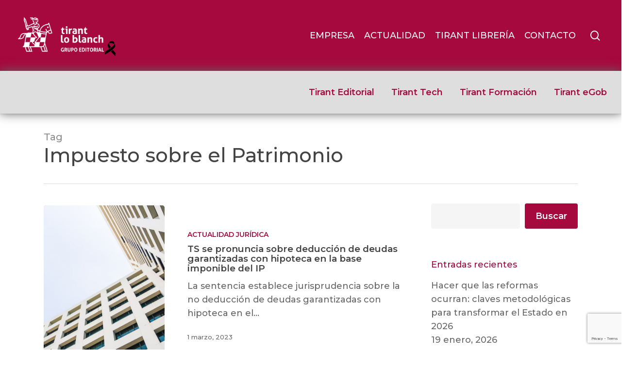

--- FILE ---
content_type: text/html; charset=UTF-8
request_url: https://tirant.com/tag/impuesto-sobre-el-patrimonio/
body_size: 23780
content:
<!doctype html>



<html lang="es" class="no-js">

<head>



<!-- Meta Tags -->

<meta http-equiv="Content-Type" content="text/html; charset=UTF-8" />




	<meta name="viewport" content="width=device-width, initial-scale=1, maximum-scale=1, user-scalable=0" />




<!--Shortcut icon-->

<script type="fa438528a9654037c16793fc-text/javascript">var et_site_url='https://tirant.com';var et_post_id='0';function et_core_page_resource_fallback(a,b){"undefined"===typeof b&&(b=a.sheet.cssRules&&0===a.sheet.cssRules.length);b&&(a.onerror=null,a.onload=null,a.href?a.href=et_site_url+"/?et_core_page_resource="+a.id+et_post_id:a.src&&(a.src=et_site_url+"/?et_core_page_resource="+a.id+et_post_id))}
</script><meta name='robots' content='index, follow, max-image-preview:large, max-snippet:-1, max-video-preview:-1' />
	<style>img:is([sizes="auto" i], [sizes^="auto," i]) { contain-intrinsic-size: 3000px 1500px }</style>
	
<!-- Google Tag Manager for WordPress by gtm4wp.com -->
<script data-cfasync="false" data-pagespeed-no-defer>
	var gtm4wp_datalayer_name = "dataLayer";
	var dataLayer = dataLayer || [];
</script>
<!-- End Google Tag Manager for WordPress by gtm4wp.com -->
	<!-- This site is optimized with the Yoast SEO plugin v26.6 - https://yoast.com/wordpress/plugins/seo/ -->
	<title>Impuesto sobre el Patrimonio Archives | Tirant lo Blanch España</title>
	<meta name="description" content="El grupo Tirant Lo Blanch está especializado en la publicación de obras jurídicas. También incluye Editorial, Tech, Formación y eGob." />
	<link rel="canonical" href="https://tirant.com/tag/impuesto-sobre-el-patrimonio/" />
	<meta property="og:locale" content="es_ES" />
	<meta property="og:type" content="article" />
	<meta property="og:title" content="Impuesto sobre el Patrimonio Archives | Tirant lo Blanch España" />
	<meta property="og:description" content="El grupo Tirant Lo Blanch está especializado en la publicación de obras jurídicas. También incluye Editorial, Tech, Formación y eGob." />
	<meta property="og:url" content="https://tirant.com/tag/impuesto-sobre-el-patrimonio/" />
	<meta property="og:site_name" content="Tirant lo Blanch España" />
	<meta property="og:image" content="https://tirant.com/wp-content/uploads/2019/11/nuevo-logo-tirant-lo-vemos-diferente-prueba-FB-3.png" />
	<meta property="og:image:width" content="405" />
	<meta property="og:image:height" content="276" />
	<meta property="og:image:type" content="image/png" />
	<meta name="twitter:card" content="summary_large_image" />
	<meta name="twitter:site" content="@Tirant_ESP" />
	<script type="application/ld+json" class="yoast-schema-graph">{"@context":"https://schema.org","@graph":[{"@type":"CollectionPage","@id":"https://tirant.com/tag/impuesto-sobre-el-patrimonio/","url":"https://tirant.com/tag/impuesto-sobre-el-patrimonio/","name":"Impuesto sobre el Patrimonio Archives | Tirant lo Blanch España","isPartOf":{"@id":"https://tirant.com/#website"},"primaryImageOfPage":{"@id":"https://tirant.com/tag/impuesto-sobre-el-patrimonio/#primaryimage"},"image":{"@id":"https://tirant.com/tag/impuesto-sobre-el-patrimonio/#primaryimage"},"thumbnailUrl":"https://tirant.com/wp-content/uploads/2023/02/captura-de-pantalla-55.png","description":"El grupo Tirant Lo Blanch está especializado en la publicación de obras jurídicas. También incluye Editorial, Tech, Formación y eGob.","breadcrumb":{"@id":"https://tirant.com/tag/impuesto-sobre-el-patrimonio/#breadcrumb"},"inLanguage":"es"},{"@type":"ImageObject","inLanguage":"es","@id":"https://tirant.com/tag/impuesto-sobre-el-patrimonio/#primaryimage","url":"https://tirant.com/wp-content/uploads/2023/02/captura-de-pantalla-55.png","contentUrl":"https://tirant.com/wp-content/uploads/2023/02/captura-de-pantalla-55.png","width":971,"height":633,"caption":"buhardilla inmueble"},{"@type":"BreadcrumbList","@id":"https://tirant.com/tag/impuesto-sobre-el-patrimonio/#breadcrumb","itemListElement":[{"@type":"ListItem","position":1,"name":"Home","item":"https://tirant.com/"},{"@type":"ListItem","position":2,"name":"Impuesto sobre el Patrimonio"}]},{"@type":"WebSite","@id":"https://tirant.com/#website","url":"https://tirant.com/","name":"Tirant lo Blanch España","description":"Grupo Editorial especializado en el ámbito jurídico","publisher":{"@id":"https://tirant.com/#organization"},"alternateName":"Tirant España","potentialAction":[{"@type":"SearchAction","target":{"@type":"EntryPoint","urlTemplate":"https://tirant.com/?s={search_term_string}"},"query-input":{"@type":"PropertyValueSpecification","valueRequired":true,"valueName":"search_term_string"}}],"inLanguage":"es"},{"@type":"Organization","@id":"https://tirant.com/#organization","name":"Tirant lo Blanch","alternateName":"Tirant","url":"https://tirant.com/","logo":{"@type":"ImageObject","inLanguage":"es","@id":"https://tirant.com/#/schema/logo/image/","url":"https://tirant.com/wp-content/uploads/2019/10/logo-tirant-slogan.png","contentUrl":"https://tirant.com/wp-content/uploads/2019/10/logo-tirant-slogan.png","width":580,"height":155,"caption":"Tirant lo Blanch"},"image":{"@id":"https://tirant.com/#/schema/logo/image/"},"sameAs":["https://www.facebook.com/EditorialTirantloBlanch/","https://x.com/Tirant_ESP","https://www.instagram.com/libreriatirant/","https://www.linkedin.com/company/tirant-lo-blanch-online/","https://www.youtube.com/channel/UCfeBWidHkfpo_CMBpjBCrcA"]}]}</script>
	<!-- / Yoast SEO plugin. -->


<link rel='dns-prefetch' href='//stats.wp.com' />
<link rel='dns-prefetch' href='//fonts.googleapis.com' />
<link rel="alternate" type="application/rss+xml" title="Tirant lo Blanch España &raquo; Feed" href="https://tirant.com/feed/" />
<link rel="alternate" type="application/rss+xml" title="Tirant lo Blanch España &raquo; Feed de los comentarios" href="https://tirant.com/comments/feed/" />
<link rel="alternate" type="text/calendar" title="Tirant lo Blanch España &raquo; iCal Feed" href="https://tirant.com/calendarios/?ical=1" />
<link rel="alternate" type="application/rss+xml" title="Tirant lo Blanch España &raquo; Etiqueta Impuesto sobre el Patrimonio del feed" href="https://tirant.com/tag/impuesto-sobre-el-patrimonio/feed/" />
<script type="fa438528a9654037c16793fc-text/javascript">
/* <![CDATA[ */
window._wpemojiSettings = {"baseUrl":"https:\/\/s.w.org\/images\/core\/emoji\/16.0.1\/72x72\/","ext":".png","svgUrl":"https:\/\/s.w.org\/images\/core\/emoji\/16.0.1\/svg\/","svgExt":".svg","source":{"concatemoji":"https:\/\/tirant.com\/wp-includes\/js\/wp-emoji-release.min.js?ver=6.8.3"}};
/*! This file is auto-generated */
!function(s,n){var o,i,e;function c(e){try{var t={supportTests:e,timestamp:(new Date).valueOf()};sessionStorage.setItem(o,JSON.stringify(t))}catch(e){}}function p(e,t,n){e.clearRect(0,0,e.canvas.width,e.canvas.height),e.fillText(t,0,0);var t=new Uint32Array(e.getImageData(0,0,e.canvas.width,e.canvas.height).data),a=(e.clearRect(0,0,e.canvas.width,e.canvas.height),e.fillText(n,0,0),new Uint32Array(e.getImageData(0,0,e.canvas.width,e.canvas.height).data));return t.every(function(e,t){return e===a[t]})}function u(e,t){e.clearRect(0,0,e.canvas.width,e.canvas.height),e.fillText(t,0,0);for(var n=e.getImageData(16,16,1,1),a=0;a<n.data.length;a++)if(0!==n.data[a])return!1;return!0}function f(e,t,n,a){switch(t){case"flag":return n(e,"\ud83c\udff3\ufe0f\u200d\u26a7\ufe0f","\ud83c\udff3\ufe0f\u200b\u26a7\ufe0f")?!1:!n(e,"\ud83c\udde8\ud83c\uddf6","\ud83c\udde8\u200b\ud83c\uddf6")&&!n(e,"\ud83c\udff4\udb40\udc67\udb40\udc62\udb40\udc65\udb40\udc6e\udb40\udc67\udb40\udc7f","\ud83c\udff4\u200b\udb40\udc67\u200b\udb40\udc62\u200b\udb40\udc65\u200b\udb40\udc6e\u200b\udb40\udc67\u200b\udb40\udc7f");case"emoji":return!a(e,"\ud83e\udedf")}return!1}function g(e,t,n,a){var r="undefined"!=typeof WorkerGlobalScope&&self instanceof WorkerGlobalScope?new OffscreenCanvas(300,150):s.createElement("canvas"),o=r.getContext("2d",{willReadFrequently:!0}),i=(o.textBaseline="top",o.font="600 32px Arial",{});return e.forEach(function(e){i[e]=t(o,e,n,a)}),i}function t(e){var t=s.createElement("script");t.src=e,t.defer=!0,s.head.appendChild(t)}"undefined"!=typeof Promise&&(o="wpEmojiSettingsSupports",i=["flag","emoji"],n.supports={everything:!0,everythingExceptFlag:!0},e=new Promise(function(e){s.addEventListener("DOMContentLoaded",e,{once:!0})}),new Promise(function(t){var n=function(){try{var e=JSON.parse(sessionStorage.getItem(o));if("object"==typeof e&&"number"==typeof e.timestamp&&(new Date).valueOf()<e.timestamp+604800&&"object"==typeof e.supportTests)return e.supportTests}catch(e){}return null}();if(!n){if("undefined"!=typeof Worker&&"undefined"!=typeof OffscreenCanvas&&"undefined"!=typeof URL&&URL.createObjectURL&&"undefined"!=typeof Blob)try{var e="postMessage("+g.toString()+"("+[JSON.stringify(i),f.toString(),p.toString(),u.toString()].join(",")+"));",a=new Blob([e],{type:"text/javascript"}),r=new Worker(URL.createObjectURL(a),{name:"wpTestEmojiSupports"});return void(r.onmessage=function(e){c(n=e.data),r.terminate(),t(n)})}catch(e){}c(n=g(i,f,p,u))}t(n)}).then(function(e){for(var t in e)n.supports[t]=e[t],n.supports.everything=n.supports.everything&&n.supports[t],"flag"!==t&&(n.supports.everythingExceptFlag=n.supports.everythingExceptFlag&&n.supports[t]);n.supports.everythingExceptFlag=n.supports.everythingExceptFlag&&!n.supports.flag,n.DOMReady=!1,n.readyCallback=function(){n.DOMReady=!0}}).then(function(){return e}).then(function(){var e;n.supports.everything||(n.readyCallback(),(e=n.source||{}).concatemoji?t(e.concatemoji):e.wpemoji&&e.twemoji&&(t(e.twemoji),t(e.wpemoji)))}))}((window,document),window._wpemojiSettings);
/* ]]> */
</script>
<style id='wp-emoji-styles-inline-css' type='text/css'>

	img.wp-smiley, img.emoji {
		display: inline !important;
		border: none !important;
		box-shadow: none !important;
		height: 1em !important;
		width: 1em !important;
		margin: 0 0.07em !important;
		vertical-align: -0.1em !important;
		background: none !important;
		padding: 0 !important;
	}
</style>
<link rel='stylesheet' id='wp-block-library-css' href='https://tirant.com/wp-includes/css/dist/block-library/style.min.css?ver=6.8.3' type='text/css' media='all' />
<style id='feedzy-rss-feeds-loop-style-inline-css' type='text/css'>
.wp-block-feedzy-rss-feeds-loop{display:grid;gap:24px;grid-template-columns:repeat(1,1fr)}@media(min-width:782px){.wp-block-feedzy-rss-feeds-loop.feedzy-loop-columns-2,.wp-block-feedzy-rss-feeds-loop.feedzy-loop-columns-3,.wp-block-feedzy-rss-feeds-loop.feedzy-loop-columns-4,.wp-block-feedzy-rss-feeds-loop.feedzy-loop-columns-5{grid-template-columns:repeat(2,1fr)}}@media(min-width:960px){.wp-block-feedzy-rss-feeds-loop.feedzy-loop-columns-2{grid-template-columns:repeat(2,1fr)}.wp-block-feedzy-rss-feeds-loop.feedzy-loop-columns-3{grid-template-columns:repeat(3,1fr)}.wp-block-feedzy-rss-feeds-loop.feedzy-loop-columns-4{grid-template-columns:repeat(4,1fr)}.wp-block-feedzy-rss-feeds-loop.feedzy-loop-columns-5{grid-template-columns:repeat(5,1fr)}}.wp-block-feedzy-rss-feeds-loop .wp-block-image.is-style-rounded img{border-radius:9999px}.wp-block-feedzy-rss-feeds-loop .wp-block-image:has(:is(img:not([src]),img[src=""])){display:none}

</style>
<link rel='stylesheet' id='mediaelement-css' href='https://tirant.com/wp-includes/js/mediaelement/mediaelementplayer-legacy.min.css?ver=4.2.17' type='text/css' media='all' />
<link rel='stylesheet' id='wp-mediaelement-css' href='https://tirant.com/wp-includes/js/mediaelement/wp-mediaelement.min.css?ver=6.8.3' type='text/css' media='all' />
<style id='wp-mediaelement-inline-css' type='text/css'>
body .mejs-container .mejs-controls >.mejs-horizontal-volume-slider{height:26px;width:56px;position:relative;display:block;float:left;}.mejs-controls .mejs-horizontal-volume-slider .mejs-horizontal-volume-total{background:rgba(255,255,255,.33)}.mejs-controls .mejs-button button:focus{outline:none}body[data-button-style*="_rounded"] .mejs-button>button,body[data-button-style^="rounded"] .mejs-controls .mejs-pause button,body .mejs-controls .mejs-pause{border-radius:0!important;}video,audio{visibility:hidden}.mejs-controls .mejs-time-rail .mejs-time-loaded{background-color:rgba(255,255,255,0.3)!important}.mejs-video .mejs-controls .mejs-time-rail{padding-top:12px}.mejs-audio .mejs-controls .mejs-time-rail{padding-top:11px}.mejs-video .mejs-controls .mejs-time-rail .mejs-time-current,.mejs-video .mejs-controls .mejs-time-rail span,.mejs-video .mejs-controls .mejs-time-rail a,.mejs-video .mejs-controls .mejs-time-rail .mejs-time-loaded{height:8px}.mejs-audio .mejs-controls .mejs-time-rail .mejs-time-current,.mejs-audio .mejs-controls .mejs-time-rail span,.mejs-audio .mejs-controls .mejs-time-rail a,.mejs-audio .mejs-controls .mejs-time-rail .mejs-time-loaded{height:8px}#ajax-content-wrap .mejs-container{background-color:transparent;background-image:none!important}.wp-video{margin-bottom:20px;}.wp-video,.mejs-container .mejs-poster img{max-width:none!important;width:100%!important}.wp-video-shortcode.mejs-container .mejs-poster img{visibility:hidden;display:block;margin-bottom:0;}.mejs-container-fullscreen .mejs-poster img{height:100%!important}body .mejs-poster{background-size:cover}body .mejs-container .mejs-controls .mejs-time{opacity:0.8;}body .mejs-controls button{transition:opacity 0.15s ease}body .mejs-controls button:hover,.mejs-controls .mejs-fullscreen-button:hover button{opacity:0.8}#ajax-content-wrap .mejs-controls .mejs-time-rail .mejs-time-total{background-color:rgba(255,255,255,0.25)}.mejs-controls .mejs-horizontal-volume-slider .mejs-horizontal-volume-current{background:transparent!important}body .mejs-controls .mejs-button button{font-size:18px;color:#fff;width:auto;position:relative;display:inline-block;}body .mejs-controls .mejs-button:not(.mejs-replay) button{background-image:none}body .mejs-controls .mejs-button.mejs-replay button{width:20px;}body .mejs-controls button:before{text-decoration:inherit;display:inline-block;speak:none}body .mejs-controls .mejs-play button:before{content:"\e052"}body .mejs-controls .mejs-mute button:before{content:"\e098"}body .mejs-controls .mejs-unmute button:before{content:"\e099"}body .mejs-controls .mejs-fullscreen-button button:before{content:"\e110";font-size:17px}body .mejs-controls .mejs-fullscreen-button.mejs-unfullscreen button:before{content:"\e111"}body .mejs-button.mejs-volume-button{margin-left:5px}body .mejs-controls .mejs-pause{top:2px;left:2px;position:relative;}body .mejs-controls .mejs-pause button{border-left:3px solid #fff;border-right:3px solid #fff;width:9px;height:12px;right:3px;top:2px}#ajax-content-wrap .mejs-container.mejs-audio{height:44px!important;background-color:rgba(0,0,0,1)}#ajax-content-wrap .mejs-container.mejs-audio .mejs-playpause-button{margin-left:0;}body .mejs-container.mejs-audio .mejs-controls{height:42px}body .mejs-container:not(.mejs-audio) .mejs-controls:before{background:linear-gradient(rgba(255,255,255,0) -2%,rgba(0,0,0,0) 35%,rgba(0,0,0,0.04) 44%,rgba(0,0,0,0.8) 100%,rgba(0,0,0,0.6) 100%);position:absolute;bottom:0;left:0;width:100%;height:400%;z-index:11;border-radius:4px;content:" "}body .mfp-wrap .mfp-content .mejs-container:not(.mejs-audio) .mejs-controls:before{border-radius:0;}body .mejs-container .mejs-controls >*{z-index:100;position:relative}body .mejs-container .mejs-controls{background:none!important;height:50px}#ajax-content-wrap .mejs-playpause-button{margin-left:20px}#ajax-content-wrap .mejs-fullscreen-button{margin-right:20px}body .mejs-video .mejs-controls .mejs-time-rail .mejs-time-float{color:#fff;border:none;background-color:transparent}body .mejs-controls .mejs-time-rail .mejs-time-float-corner{border-color:transparent transparent}body .mejs-audio .mejs-controls .mejs-time-rail .mejs-time-float{border:none;background-color:#fff;height:15px;box-shadow:0 2px 12px rgba(0,0,0,0.25)}
</style>
<style id='jetpack-sharing-buttons-style-inline-css' type='text/css'>
.jetpack-sharing-buttons__services-list{display:flex;flex-direction:row;flex-wrap:wrap;gap:0;list-style-type:none;margin:5px;padding:0}.jetpack-sharing-buttons__services-list.has-small-icon-size{font-size:12px}.jetpack-sharing-buttons__services-list.has-normal-icon-size{font-size:16px}.jetpack-sharing-buttons__services-list.has-large-icon-size{font-size:24px}.jetpack-sharing-buttons__services-list.has-huge-icon-size{font-size:36px}@media print{.jetpack-sharing-buttons__services-list{display:none!important}}.editor-styles-wrapper .wp-block-jetpack-sharing-buttons{gap:0;padding-inline-start:0}ul.jetpack-sharing-buttons__services-list.has-background{padding:1.25em 2.375em}
</style>
<link rel='stylesheet' id='GCTLP-timeline-styles-css-css' href='https://tirant.com/wp-content/plugins/cool-timeline-pro/includes/gutenberg-instant-builder/dist/blocks.style.build.css?ver=6.8.3' type='text/css' media='all' />
<style id='global-styles-inline-css' type='text/css'>
:root{--wp--preset--aspect-ratio--square: 1;--wp--preset--aspect-ratio--4-3: 4/3;--wp--preset--aspect-ratio--3-4: 3/4;--wp--preset--aspect-ratio--3-2: 3/2;--wp--preset--aspect-ratio--2-3: 2/3;--wp--preset--aspect-ratio--16-9: 16/9;--wp--preset--aspect-ratio--9-16: 9/16;--wp--preset--color--black: #000000;--wp--preset--color--cyan-bluish-gray: #abb8c3;--wp--preset--color--white: #ffffff;--wp--preset--color--pale-pink: #f78da7;--wp--preset--color--vivid-red: #cf2e2e;--wp--preset--color--luminous-vivid-orange: #ff6900;--wp--preset--color--luminous-vivid-amber: #fcb900;--wp--preset--color--light-green-cyan: #7bdcb5;--wp--preset--color--vivid-green-cyan: #00d084;--wp--preset--color--pale-cyan-blue: #8ed1fc;--wp--preset--color--vivid-cyan-blue: #0693e3;--wp--preset--color--vivid-purple: #9b51e0;--wp--preset--gradient--vivid-cyan-blue-to-vivid-purple: linear-gradient(135deg,rgba(6,147,227,1) 0%,rgb(155,81,224) 100%);--wp--preset--gradient--light-green-cyan-to-vivid-green-cyan: linear-gradient(135deg,rgb(122,220,180) 0%,rgb(0,208,130) 100%);--wp--preset--gradient--luminous-vivid-amber-to-luminous-vivid-orange: linear-gradient(135deg,rgba(252,185,0,1) 0%,rgba(255,105,0,1) 100%);--wp--preset--gradient--luminous-vivid-orange-to-vivid-red: linear-gradient(135deg,rgba(255,105,0,1) 0%,rgb(207,46,46) 100%);--wp--preset--gradient--very-light-gray-to-cyan-bluish-gray: linear-gradient(135deg,rgb(238,238,238) 0%,rgb(169,184,195) 100%);--wp--preset--gradient--cool-to-warm-spectrum: linear-gradient(135deg,rgb(74,234,220) 0%,rgb(151,120,209) 20%,rgb(207,42,186) 40%,rgb(238,44,130) 60%,rgb(251,105,98) 80%,rgb(254,248,76) 100%);--wp--preset--gradient--blush-light-purple: linear-gradient(135deg,rgb(255,206,236) 0%,rgb(152,150,240) 100%);--wp--preset--gradient--blush-bordeaux: linear-gradient(135deg,rgb(254,205,165) 0%,rgb(254,45,45) 50%,rgb(107,0,62) 100%);--wp--preset--gradient--luminous-dusk: linear-gradient(135deg,rgb(255,203,112) 0%,rgb(199,81,192) 50%,rgb(65,88,208) 100%);--wp--preset--gradient--pale-ocean: linear-gradient(135deg,rgb(255,245,203) 0%,rgb(182,227,212) 50%,rgb(51,167,181) 100%);--wp--preset--gradient--electric-grass: linear-gradient(135deg,rgb(202,248,128) 0%,rgb(113,206,126) 100%);--wp--preset--gradient--midnight: linear-gradient(135deg,rgb(2,3,129) 0%,rgb(40,116,252) 100%);--wp--preset--font-size--small: 13px;--wp--preset--font-size--medium: 20px;--wp--preset--font-size--large: 36px;--wp--preset--font-size--x-large: 42px;--wp--preset--spacing--20: 0.44rem;--wp--preset--spacing--30: 0.67rem;--wp--preset--spacing--40: 1rem;--wp--preset--spacing--50: 1.5rem;--wp--preset--spacing--60: 2.25rem;--wp--preset--spacing--70: 3.38rem;--wp--preset--spacing--80: 5.06rem;--wp--preset--shadow--natural: 6px 6px 9px rgba(0, 0, 0, 0.2);--wp--preset--shadow--deep: 12px 12px 50px rgba(0, 0, 0, 0.4);--wp--preset--shadow--sharp: 6px 6px 0px rgba(0, 0, 0, 0.2);--wp--preset--shadow--outlined: 6px 6px 0px -3px rgba(255, 255, 255, 1), 6px 6px rgba(0, 0, 0, 1);--wp--preset--shadow--crisp: 6px 6px 0px rgba(0, 0, 0, 1);}:root { --wp--style--global--content-size: 1300px;--wp--style--global--wide-size: 1300px; }:where(body) { margin: 0; }.wp-site-blocks > .alignleft { float: left; margin-right: 2em; }.wp-site-blocks > .alignright { float: right; margin-left: 2em; }.wp-site-blocks > .aligncenter { justify-content: center; margin-left: auto; margin-right: auto; }:where(.is-layout-flex){gap: 0.5em;}:where(.is-layout-grid){gap: 0.5em;}.is-layout-flow > .alignleft{float: left;margin-inline-start: 0;margin-inline-end: 2em;}.is-layout-flow > .alignright{float: right;margin-inline-start: 2em;margin-inline-end: 0;}.is-layout-flow > .aligncenter{margin-left: auto !important;margin-right: auto !important;}.is-layout-constrained > .alignleft{float: left;margin-inline-start: 0;margin-inline-end: 2em;}.is-layout-constrained > .alignright{float: right;margin-inline-start: 2em;margin-inline-end: 0;}.is-layout-constrained > .aligncenter{margin-left: auto !important;margin-right: auto !important;}.is-layout-constrained > :where(:not(.alignleft):not(.alignright):not(.alignfull)){max-width: var(--wp--style--global--content-size);margin-left: auto !important;margin-right: auto !important;}.is-layout-constrained > .alignwide{max-width: var(--wp--style--global--wide-size);}body .is-layout-flex{display: flex;}.is-layout-flex{flex-wrap: wrap;align-items: center;}.is-layout-flex > :is(*, div){margin: 0;}body .is-layout-grid{display: grid;}.is-layout-grid > :is(*, div){margin: 0;}body{padding-top: 0px;padding-right: 0px;padding-bottom: 0px;padding-left: 0px;}:root :where(.wp-element-button, .wp-block-button__link){background-color: #32373c;border-width: 0;color: #fff;font-family: inherit;font-size: inherit;line-height: inherit;padding: calc(0.667em + 2px) calc(1.333em + 2px);text-decoration: none;}.has-black-color{color: var(--wp--preset--color--black) !important;}.has-cyan-bluish-gray-color{color: var(--wp--preset--color--cyan-bluish-gray) !important;}.has-white-color{color: var(--wp--preset--color--white) !important;}.has-pale-pink-color{color: var(--wp--preset--color--pale-pink) !important;}.has-vivid-red-color{color: var(--wp--preset--color--vivid-red) !important;}.has-luminous-vivid-orange-color{color: var(--wp--preset--color--luminous-vivid-orange) !important;}.has-luminous-vivid-amber-color{color: var(--wp--preset--color--luminous-vivid-amber) !important;}.has-light-green-cyan-color{color: var(--wp--preset--color--light-green-cyan) !important;}.has-vivid-green-cyan-color{color: var(--wp--preset--color--vivid-green-cyan) !important;}.has-pale-cyan-blue-color{color: var(--wp--preset--color--pale-cyan-blue) !important;}.has-vivid-cyan-blue-color{color: var(--wp--preset--color--vivid-cyan-blue) !important;}.has-vivid-purple-color{color: var(--wp--preset--color--vivid-purple) !important;}.has-black-background-color{background-color: var(--wp--preset--color--black) !important;}.has-cyan-bluish-gray-background-color{background-color: var(--wp--preset--color--cyan-bluish-gray) !important;}.has-white-background-color{background-color: var(--wp--preset--color--white) !important;}.has-pale-pink-background-color{background-color: var(--wp--preset--color--pale-pink) !important;}.has-vivid-red-background-color{background-color: var(--wp--preset--color--vivid-red) !important;}.has-luminous-vivid-orange-background-color{background-color: var(--wp--preset--color--luminous-vivid-orange) !important;}.has-luminous-vivid-amber-background-color{background-color: var(--wp--preset--color--luminous-vivid-amber) !important;}.has-light-green-cyan-background-color{background-color: var(--wp--preset--color--light-green-cyan) !important;}.has-vivid-green-cyan-background-color{background-color: var(--wp--preset--color--vivid-green-cyan) !important;}.has-pale-cyan-blue-background-color{background-color: var(--wp--preset--color--pale-cyan-blue) !important;}.has-vivid-cyan-blue-background-color{background-color: var(--wp--preset--color--vivid-cyan-blue) !important;}.has-vivid-purple-background-color{background-color: var(--wp--preset--color--vivid-purple) !important;}.has-black-border-color{border-color: var(--wp--preset--color--black) !important;}.has-cyan-bluish-gray-border-color{border-color: var(--wp--preset--color--cyan-bluish-gray) !important;}.has-white-border-color{border-color: var(--wp--preset--color--white) !important;}.has-pale-pink-border-color{border-color: var(--wp--preset--color--pale-pink) !important;}.has-vivid-red-border-color{border-color: var(--wp--preset--color--vivid-red) !important;}.has-luminous-vivid-orange-border-color{border-color: var(--wp--preset--color--luminous-vivid-orange) !important;}.has-luminous-vivid-amber-border-color{border-color: var(--wp--preset--color--luminous-vivid-amber) !important;}.has-light-green-cyan-border-color{border-color: var(--wp--preset--color--light-green-cyan) !important;}.has-vivid-green-cyan-border-color{border-color: var(--wp--preset--color--vivid-green-cyan) !important;}.has-pale-cyan-blue-border-color{border-color: var(--wp--preset--color--pale-cyan-blue) !important;}.has-vivid-cyan-blue-border-color{border-color: var(--wp--preset--color--vivid-cyan-blue) !important;}.has-vivid-purple-border-color{border-color: var(--wp--preset--color--vivid-purple) !important;}.has-vivid-cyan-blue-to-vivid-purple-gradient-background{background: var(--wp--preset--gradient--vivid-cyan-blue-to-vivid-purple) !important;}.has-light-green-cyan-to-vivid-green-cyan-gradient-background{background: var(--wp--preset--gradient--light-green-cyan-to-vivid-green-cyan) !important;}.has-luminous-vivid-amber-to-luminous-vivid-orange-gradient-background{background: var(--wp--preset--gradient--luminous-vivid-amber-to-luminous-vivid-orange) !important;}.has-luminous-vivid-orange-to-vivid-red-gradient-background{background: var(--wp--preset--gradient--luminous-vivid-orange-to-vivid-red) !important;}.has-very-light-gray-to-cyan-bluish-gray-gradient-background{background: var(--wp--preset--gradient--very-light-gray-to-cyan-bluish-gray) !important;}.has-cool-to-warm-spectrum-gradient-background{background: var(--wp--preset--gradient--cool-to-warm-spectrum) !important;}.has-blush-light-purple-gradient-background{background: var(--wp--preset--gradient--blush-light-purple) !important;}.has-blush-bordeaux-gradient-background{background: var(--wp--preset--gradient--blush-bordeaux) !important;}.has-luminous-dusk-gradient-background{background: var(--wp--preset--gradient--luminous-dusk) !important;}.has-pale-ocean-gradient-background{background: var(--wp--preset--gradient--pale-ocean) !important;}.has-electric-grass-gradient-background{background: var(--wp--preset--gradient--electric-grass) !important;}.has-midnight-gradient-background{background: var(--wp--preset--gradient--midnight) !important;}.has-small-font-size{font-size: var(--wp--preset--font-size--small) !important;}.has-medium-font-size{font-size: var(--wp--preset--font-size--medium) !important;}.has-large-font-size{font-size: var(--wp--preset--font-size--large) !important;}.has-x-large-font-size{font-size: var(--wp--preset--font-size--x-large) !important;}
:where(.wp-block-post-template.is-layout-flex){gap: 1.25em;}:where(.wp-block-post-template.is-layout-grid){gap: 1.25em;}
:where(.wp-block-columns.is-layout-flex){gap: 2em;}:where(.wp-block-columns.is-layout-grid){gap: 2em;}
:root :where(.wp-block-pullquote){font-size: 1.5em;line-height: 1.6;}
</style>
<link rel='stylesheet' id='contact-form-7-css' href='https://tirant.com/wp-content/plugins/contact-form-7/includes/css/styles.css?ver=6.1.4' type='text/css' media='all' />
<link rel='stylesheet' id='rs-plugin-settings-css' href='https://tirant.com/wp-content/plugins/revslider/public/assets/css/settings.css?ver=5.4.8.3' type='text/css' media='all' />
<style id='rs-plugin-settings-inline-css' type='text/css'>
#rs-demo-id {}
</style>
<link rel='stylesheet' id='ctf_styles-css' href='https://tirant.com/wp-content/plugins/custom-twitter-feeds/css/ctf-styles.min.css?ver=2.3.1' type='text/css' media='all' />
<link rel='stylesheet' id='font-awesome-css' href='https://tirant.com/wp-content/themes/salient/css/font-awesome-legacy.min.css?ver=4.7.1' type='text/css' media='all' />
<link rel='stylesheet' id='salient-grid-system-css' href='https://tirant.com/wp-content/themes/salient/css/build/grid-system.css?ver=16.2.2' type='text/css' media='all' />
<link rel='stylesheet' id='main-styles-css' href='https://tirant.com/wp-content/themes/salient/css/build/style.css?ver=16.2.2' type='text/css' media='all' />
<style id='main-styles-inline-css' type='text/css'>
html:not(.page-trans-loaded) { background-color: #ffffff; }
</style>
<link rel='stylesheet' id='nectar-cf7-css' href='https://tirant.com/wp-content/themes/salient/css/build/third-party/cf7.css?ver=16.2.2' type='text/css' media='all' />
<link rel='stylesheet' id='nectar-basic-events-calendar-css' href='https://tirant.com/wp-content/themes/salient/css/build/third-party/events-calendar.css?ver=16.2.2' type='text/css' media='all' />
<link rel='stylesheet' id='nectar_default_font_open_sans-css' href='https://fonts.googleapis.com/css?family=Open+Sans%3A300%2C400%2C600%2C700&#038;subset=latin%2Clatin-ext' type='text/css' media='all' />
<link rel='stylesheet' id='nectar-blog-standard-featured-left-css' href='https://tirant.com/wp-content/themes/salient/css/build/blog/standard-featured-left.css?ver=16.2.2' type='text/css' media='all' />
<link rel='stylesheet' id='responsive-css' href='https://tirant.com/wp-content/themes/salient/css/build/responsive.css?ver=16.2.2' type='text/css' media='all' />
<link rel='stylesheet' id='skin-material-css' href='https://tirant.com/wp-content/themes/salient/css/build/skin-material.css?ver=16.2.2' type='text/css' media='all' />
<link rel='stylesheet' id='salient-wp-menu-dynamic-css' href='https://tirant.com/wp-content/uploads/salient/menu-dynamic.css?ver=6344' type='text/css' media='all' />
<link rel='stylesheet' id='dynamic-css-css' href='https://tirant.com/wp-content/themes/salient/css/salient-dynamic-styles-multi-id-1.css?ver=12180' type='text/css' media='all' />
<style id='dynamic-css-inline-css' type='text/css'>
body[data-bg-header="true"].category .container-wrap,body[data-bg-header="true"].author .container-wrap,body[data-bg-header="true"].date .container-wrap,body[data-bg-header="true"].blog .container-wrap{padding-top:var(--container-padding)!important}.archive.author .row .col.section-title span,.archive.category .row .col.section-title span,.archive.tag .row .col.section-title span,.archive.date .row .col.section-title span{padding-left:0}body.author #page-header-wrap #page-header-bg,body.category #page-header-wrap #page-header-bg,body.tag #page-header-wrap #page-header-bg,body.date #page-header-wrap #page-header-bg{height:auto;padding-top:8%;padding-bottom:8%;}.archive #page-header-wrap{height:auto;}.archive.category .row .col.section-title p,.archive.tag .row .col.section-title p{margin-top:10px;}body[data-bg-header="true"].archive .container-wrap.meta_overlaid_blog,body[data-bg-header="true"].category .container-wrap.meta_overlaid_blog,body[data-bg-header="true"].author .container-wrap.meta_overlaid_blog,body[data-bg-header="true"].date .container-wrap.meta_overlaid_blog{padding-top:0!important;}#page-header-bg[data-alignment="center"] .span_6 p{margin:0 auto;}body.archive #page-header-bg:not(.fullscreen-header) .span_6{position:relative;-webkit-transform:none;transform:none;top:0;}.blog-archive-header .nectar-author-gravatar img{width:125px;border-radius:100px;}.blog-archive-header .container .span_12 p{font-size:min(max(calc(1.3vw),16px),20px);line-height:1.5;margin-top:.5em;}body .page-header-no-bg.color-bg{padding:5% 0;}@media only screen and (max-width:999px){body .page-header-no-bg.color-bg{padding:7% 0;}}@media only screen and (max-width:690px){body .page-header-no-bg.color-bg{padding:9% 0;}.blog-archive-header .nectar-author-gravatar img{width:75px;}}.blog-archive-header.color-bg .col.section-title{border-bottom:0;padding:0;}.blog-archive-header.color-bg *{color:inherit!important;}.nectar-archive-tax-count{position:relative;padding:.5em;transform:translateX(0.25em) translateY(-0.75em);font-size:clamp(14px,0.3em,20px);display:inline-block;vertical-align:super;}.nectar-archive-tax-count:before{content:"";display:block;padding-bottom:100%;width:100%;position:absolute;top:50%;left:50%;transform:translate(-50%,-50%);border-radius:100px;background-color:currentColor;opacity:0.1;}@media only screen and (min-width:1000px){body #ajax-content-wrap.no-scroll{min-height:calc(100vh - 146px);height:calc(100vh - 146px)!important;}}@media only screen and (min-width:1000px){#page-header-wrap.fullscreen-header,#page-header-wrap.fullscreen-header #page-header-bg,html:not(.nectar-box-roll-loaded) .nectar-box-roll > #page-header-bg.fullscreen-header,.nectar_fullscreen_zoom_recent_projects,#nectar_fullscreen_rows:not(.afterLoaded) > div{height:calc(100vh - 145px);}.wpb_row.vc_row-o-full-height.top-level,.wpb_row.vc_row-o-full-height.top-level > .col.span_12{min-height:calc(100vh - 145px);}html:not(.nectar-box-roll-loaded) .nectar-box-roll > #page-header-bg.fullscreen-header{top:146px;}.nectar-slider-wrap[data-fullscreen="true"]:not(.loaded),.nectar-slider-wrap[data-fullscreen="true"]:not(.loaded) .swiper-container{height:calc(100vh - 144px)!important;}.admin-bar .nectar-slider-wrap[data-fullscreen="true"]:not(.loaded),.admin-bar .nectar-slider-wrap[data-fullscreen="true"]:not(.loaded) .swiper-container{height:calc(100vh - 144px - 32px)!important;}}.admin-bar[class*="page-template-template-no-header"] .wpb_row.vc_row-o-full-height.top-level,.admin-bar[class*="page-template-template-no-header"] .wpb_row.vc_row-o-full-height.top-level > .col.span_12{min-height:calc(100vh - 32px);}body[class*="page-template-template-no-header"] .wpb_row.vc_row-o-full-height.top-level,body[class*="page-template-template-no-header"] .wpb_row.vc_row-o-full-height.top-level > .col.span_12{min-height:100vh;}@media only screen and (max-width:999px){.using-mobile-browser #nectar_fullscreen_rows:not(.afterLoaded):not([data-mobile-disable="on"]) > div{height:calc(100vh - 136px);}.using-mobile-browser .wpb_row.vc_row-o-full-height.top-level,.using-mobile-browser .wpb_row.vc_row-o-full-height.top-level > .col.span_12,[data-permanent-transparent="1"].using-mobile-browser .wpb_row.vc_row-o-full-height.top-level,[data-permanent-transparent="1"].using-mobile-browser .wpb_row.vc_row-o-full-height.top-level > .col.span_12{min-height:calc(100vh - 136px);}html:not(.nectar-box-roll-loaded) .nectar-box-roll > #page-header-bg.fullscreen-header,.nectar_fullscreen_zoom_recent_projects,.nectar-slider-wrap[data-fullscreen="true"]:not(.loaded),.nectar-slider-wrap[data-fullscreen="true"]:not(.loaded) .swiper-container,#nectar_fullscreen_rows:not(.afterLoaded):not([data-mobile-disable="on"]) > div{height:calc(100vh - 83px);}.wpb_row.vc_row-o-full-height.top-level,.wpb_row.vc_row-o-full-height.top-level > .col.span_12{min-height:calc(100vh - 83px);}body[data-transparent-header="false"] #ajax-content-wrap.no-scroll{min-height:calc(100vh - 83px);height:calc(100vh - 83px);}}.screen-reader-text,.nectar-skip-to-content:not(:focus){border:0;clip:rect(1px,1px,1px,1px);clip-path:inset(50%);height:1px;margin:-1px;overflow:hidden;padding:0;position:absolute!important;width:1px;word-wrap:normal!important;}.row .col img:not([srcset]){width:auto;}.row .col img.img-with-animation.nectar-lazy:not([srcset]){width:100%;}
strong, bold, b{
    font-weight:900!important;
}
.mcform{
    top:30%!important;
}
.mcform h2 {
    font-size: 22px;
    line-height: 26px;
    color:#A6093D!important;
}
.mcform_form {
    padding-right: 40px!important;
    width: 300px!important;
}

.myred h2{
    color:#A6093D!important;
}
.swiper-slide.myleft .content{
    width:50%;
}
.swiper-slide.myleft h2 {
    color: #A6093D!important;
}
#ctf .fa {
    padding-top: 13px!important;
}
#ctf .ctf-header .ctf-header-follow {
    padding: 3px 26px 3px 6px!important;
}
#ctf .ctf-header-img-hover, #ctf .ctf-header-generic-icon{
    background: transparent!important;
}
#ctf .ctf-header-img-hover .fa {
    display: none;
}



 @media (max-width: 999px) {
 	.almenu_wrap {
 		display: none;
 	}
 }
 @media (min-width: 1001px) {
 li.slide-out-widget-area-toggle {
    display: none!important;
}
}
 @media (min-width: 1000px) {
 	
 	.almenu_wrap {
 		padding: 30px 30px 30px 0px;
 		background: #dedede;
 		box-shadow: 0px 0px 20px 0px #666666;
 	}
 	.almenu_cont {
 	/*	max-width : 1180px; */
 		margin : 0px auto;
 		text-align: right;
 	}
 	.almenu_cont ul {
		display: inline-block;
 	}
 	.almenu_cont li {
		display: inline-block;
		margin : 0px 0px 0px 30px;
		color : #A6093D!important;
		font-size  : 18px;
		font-weight: 600;
	}
}
.mcform {
	position: fixed;
	top: 50%;
	right: 0%;
	z-index: 999999;
}
.mcform_btn {
	display: block;
	position: absolute;
	top   : -32px;
	right : -10px;
	width : 84px;
	height: 84px;
	padding: 15px;
	color: #FFFFFF;
	font-weight: 600;
	text-align: center;
	line-height: 100%;
	background: #A6093D;
	border-radius: 15px;
	transition: right 250ms linear;
}
.mcform_btn:hover {
	color: #FFFFFF;
}
.mcform_btn span {
	display: inline-block;
	width : 32px;
	height: 32px;
	margin : 0px 0px 5px 0px;
	background-image: url([data-uri]);
	background-size: cover;
}
.mcform_form {
	display: block;
	position: absolute;
	top   : -32px;
	right : -320px;
	width : 260px;
	padding: 20px;
	background: #FFFFFF;
	border-radius: 20px;
	transition: right 250ms linear;
/*	transition-delay: 100ms; */
}
.mcform_btn.hidden {
	right : -84px;
	right : 265px;
}
.mcform_form.shown {
	right : -20px;
}
div#author-bio {
    display: none!important;
}
span.meta-author.vcard.author {
    display: none!important;
}
.single #single-below-header >span {
    padding: 0 10px 0 10px;
    border-left: 0px solid #DDD;
}
span.meta-comment-count {
    display: none!important;
}
#footer-outer #copyright .col ul {
    margin-right: 50px!important;
}
.almenu_cont a {
    position: relative;
}
.almenu_cont a:after {
	content: '';
	position: absolute;
	bottom: -3px;
	left  : 0px;
	width : 100%;
	border-top: 2px solid #A6093D;
	transform: scaleX(0);
	transform-origin: 0 0;
	transition: transform 0.35s cubic-bezier(0.52, 0.01, 0.16, 1);
}
.almenu_cont a:hover:after {
	transform: scaleX(1);
}
img.attachment-full.size-full.wp-post-image {
    width: 80%!important;
    display: block;
    margin: auto;
}
/*widget search por categoria*/
.custom-search-actualidad div{
    display:flex;
}
/*Quitar subtitulo en header de listado de Actualidad Juridica*/
.category-actualidad-juridica .subheader{
    display:none;
}
</style>
<link rel='stylesheet' id='salient-child-style-css' href='https://tirant.com/wp-content/themes/salient-child/style.css?ver=16.2.2' type='text/css' media='all' />
<link rel='stylesheet' id='redux-google-fonts-salient_redux-css' href='https://fonts.googleapis.com/css?family=Montserrat%3A500%2C400%2C700%2C600&#038;ver=6.8.3' type='text/css' media='all' />
<script type="fa438528a9654037c16793fc-text/javascript" id="jquery-core-js-extra">
/* <![CDATA[ */
var ctf = {"ajax_url":"https:\/\/tirant.com\/wp-admin\/admin-ajax.php"};
/* ]]> */
</script>
<script type="fa438528a9654037c16793fc-text/javascript" src="https://tirant.com/wp-includes/js/jquery/jquery.min.js?ver=3.7.1" id="jquery-core-js"></script>
<script type="fa438528a9654037c16793fc-text/javascript" src="https://tirant.com/wp-includes/js/jquery/jquery-migrate.min.js?ver=3.4.1" id="jquery-migrate-js"></script>
<script type="fa438528a9654037c16793fc-text/javascript" src="https://tirant.com/wp-content/plugins/revslider/public/assets/js/jquery.themepunch.tools.min.js?ver=5.4.8.3" id="tp-tools-js"></script>
<script type="fa438528a9654037c16793fc-text/javascript" src="https://tirant.com/wp-content/plugins/revslider/public/assets/js/jquery.themepunch.revolution.min.js?ver=5.4.8.3" id="revmin-js"></script>
<script type="fa438528a9654037c16793fc-text/javascript" id="snazzymaps-js-js-extra">
/* <![CDATA[ */
var SnazzyDataForSnazzyMaps = [];
SnazzyDataForSnazzyMaps={"id":151,"name":"Ultra Light with Labels","description":"Light Rust","url":"https:\/\/snazzymaps.com\/style\/151\/ultra-light-with-labels","imageUrl":"https:\/\/snazzy-maps-cdn.azureedge.net\/assets\/151-ultra-light-with-labels.png?v=20170626083737","json":"[{\"featureType\":\"water\",\"elementType\":\"geometry\",\"stylers\":[{\"color\":\"#e9e9e9\"},{\"lightness\":17}]},{\"featureType\":\"landscape\",\"elementType\":\"geometry\",\"stylers\":[{\"color\":\"#f5f5f5\"},{\"lightness\":20}]},{\"featureType\":\"road.highway\",\"elementType\":\"geometry.fill\",\"stylers\":[{\"color\":\"#ffffff\"},{\"lightness\":17}]},{\"featureType\":\"road.highway\",\"elementType\":\"geometry.stroke\",\"stylers\":[{\"color\":\"#ffffff\"},{\"lightness\":29},{\"weight\":0.2}]},{\"featureType\":\"road.arterial\",\"elementType\":\"geometry\",\"stylers\":[{\"color\":\"#ffffff\"},{\"lightness\":18}]},{\"featureType\":\"road.local\",\"elementType\":\"geometry\",\"stylers\":[{\"color\":\"#ffffff\"},{\"lightness\":16}]},{\"featureType\":\"poi\",\"elementType\":\"geometry\",\"stylers\":[{\"color\":\"#f5f5f5\"},{\"lightness\":21}]},{\"featureType\":\"poi.park\",\"elementType\":\"geometry\",\"stylers\":[{\"color\":\"#dedede\"},{\"lightness\":21}]},{\"elementType\":\"labels.text.stroke\",\"stylers\":[{\"visibility\":\"on\"},{\"color\":\"#ffffff\"},{\"lightness\":16}]},{\"elementType\":\"labels.text.fill\",\"stylers\":[{\"saturation\":36},{\"color\":\"#333333\"},{\"lightness\":40}]},{\"elementType\":\"labels.icon\",\"stylers\":[{\"visibility\":\"off\"}]},{\"featureType\":\"transit\",\"elementType\":\"geometry\",\"stylers\":[{\"color\":\"#f2f2f2\"},{\"lightness\":19}]},{\"featureType\":\"administrative\",\"elementType\":\"geometry.fill\",\"stylers\":[{\"color\":\"#fefefe\"},{\"lightness\":20}]},{\"featureType\":\"administrative\",\"elementType\":\"geometry.stroke\",\"stylers\":[{\"color\":\"#fefefe\"},{\"lightness\":17},{\"weight\":1.2}]}]","views":927046,"favorites":2477,"createdBy":{"name":"Anonymous","url":null},"createdOn":"2014-11-04T03:01:33.197","tags":["greyscale","light"],"colors":["gray","white"]};
/* ]]> */
</script>
<script type="fa438528a9654037c16793fc-text/javascript" src="https://tirant.com/wp-content/plugins/snazzy-maps/snazzymaps.js?ver=1.5.0" id="snazzymaps-js-js"></script>
<script type="fa438528a9654037c16793fc-text/javascript"></script><link rel="https://api.w.org/" href="https://tirant.com/wp-json/" /><link rel="alternate" title="JSON" type="application/json" href="https://tirant.com/wp-json/wp/v2/tags/387" /><link rel="EditURI" type="application/rsd+xml" title="RSD" href="https://tirant.com/xmlrpc.php?rsd" />
<meta name="generator" content="WordPress 6.8.3" />
<style type="text/css">
.feedzy-rss-link-icon:after {
	content: url("https://tirant.com/wp-content/plugins/feedzy-rss-feeds/img/external-link.png");
	margin-left: 3px;
}
</style>
		<meta name="tec-api-version" content="v1"><meta name="tec-api-origin" content="https://tirant.com"><link rel="alternate" href="https://tirant.com/wp-json/tribe/events/v1/events/?tags=impuesto-sobre-el-patrimonio" />	<style>img#wpstats{display:none}</style>
		<link rel="preload" href="https://tirant.com/wp-content/plugins/bloom/core/admin/fonts/modules.ttf" as="font" crossorigin="anonymous"><style type="text/css">
                    .ctl-bullets-container {
                display: block;
                position: fixed;
                right: 0;
                height: 100%;
                z-index: 1049;
                font-weight: normal;
                height: 70vh;
                overflow-x: hidden;
                overflow-y: auto;
                margin: 15vh auto;
            }</style>
<!-- Google Tag Manager for WordPress by gtm4wp.com -->
<!-- GTM Container placement set to manual -->
<script data-cfasync="false" data-pagespeed-no-defer type="text/javascript">
	var dataLayer_content = {"pagePostType":"post","pagePostType2":"tag-post"};
	dataLayer.push( dataLayer_content );
</script>
<script data-cfasync="false" data-pagespeed-no-defer type="text/javascript">
(function(w,d,s,l,i){w[l]=w[l]||[];w[l].push({'gtm.start':
new Date().getTime(),event:'gtm.js'});var f=d.getElementsByTagName(s)[0],
j=d.createElement(s),dl=l!='dataLayer'?'&l='+l:'';j.async=true;j.src=
'//www.googletagmanager.com/gtm.js?id='+i+dl;f.parentNode.insertBefore(j,f);
})(window,document,'script','dataLayer','GTM-KH5C6CQ3');
</script>
<!-- End Google Tag Manager for WordPress by gtm4wp.com --><!-- Analytics by WP Statistics - https://wp-statistics.com -->
<script type="fa438528a9654037c16793fc-text/javascript"> var root = document.getElementsByTagName( "html" )[0]; root.setAttribute( "class", "js" ); </script><meta name="generator" content="Powered by WPBakery Page Builder - drag and drop page builder for WordPress."/>
<meta name="generator" content="Powered by Slider Revolution 5.4.8.3 - responsive, Mobile-Friendly Slider Plugin for WordPress with comfortable drag and drop interface." />
<link rel="icon" href="https://tirant.com/wp-content/uploads/2020/02/cropped-anagramax512-32x32.png" sizes="32x32" />
<link rel="icon" href="https://tirant.com/wp-content/uploads/2020/02/cropped-anagramax512-192x192.png" sizes="192x192" />
<link rel="apple-touch-icon" href="https://tirant.com/wp-content/uploads/2020/02/cropped-anagramax512-180x180.png" />
<meta name="msapplication-TileImage" content="https://tirant.com/wp-content/uploads/2020/02/cropped-anagramax512-270x270.png" />
<script type="fa438528a9654037c16793fc-text/javascript">function setREVStartSize(e){									
						try{ e.c=jQuery(e.c);var i=jQuery(window).width(),t=9999,r=0,n=0,l=0,f=0,s=0,h=0;
							if(e.responsiveLevels&&(jQuery.each(e.responsiveLevels,function(e,f){f>i&&(t=r=f,l=e),i>f&&f>r&&(r=f,n=e)}),t>r&&(l=n)),f=e.gridheight[l]||e.gridheight[0]||e.gridheight,s=e.gridwidth[l]||e.gridwidth[0]||e.gridwidth,h=i/s,h=h>1?1:h,f=Math.round(h*f),"fullscreen"==e.sliderLayout){var u=(e.c.width(),jQuery(window).height());if(void 0!=e.fullScreenOffsetContainer){var c=e.fullScreenOffsetContainer.split(",");if (c) jQuery.each(c,function(e,i){u=jQuery(i).length>0?u-jQuery(i).outerHeight(!0):u}),e.fullScreenOffset.split("%").length>1&&void 0!=e.fullScreenOffset&&e.fullScreenOffset.length>0?u-=jQuery(window).height()*parseInt(e.fullScreenOffset,0)/100:void 0!=e.fullScreenOffset&&e.fullScreenOffset.length>0&&(u-=parseInt(e.fullScreenOffset,0))}f=u}else void 0!=e.minHeight&&f<e.minHeight&&(f=e.minHeight);e.c.closest(".rev_slider_wrapper").css({height:f})					
						}catch(d){console.log("Failure at Presize of Slider:"+d)}						
					};</script>
		<style type="text/css" id="wp-custom-css">
			.grecaptcha-badge {
	z-index: 999;
}

/* Linkedin Footer */
.fa.fa-linkedin:before {
    content: "\e605" !important;
}
/* Botones general */
.nectar-button span {
	font-size: 15px;
  text-transform: uppercase;
}

/* Sidebar */
body .widget h4 {
	color: #a6093d !important;
	opacity: 1 !important;
}
/*Sombra para imagen destacada proyectos*/
.category-proyectos .content-inner{
	margin-top:30px;
}
.category-proyectos img{
	box-shadow: 0 4px 15px rgba(0, 0, 0, 0.1);
}
		</style>
		<noscript><style> .wpb_animate_when_almost_visible { opacity: 1; }</style></noscript>


</head>






<body class="archive tag tag-impuesto-sobre-el-patrimonio tag-387 wp-theme-salient wp-child-theme-salient-child cooltimeline-body tribe-no-js et_bloom material wpb-js-composer js-comp-ver-7.6 vc_responsive"data-footer-reveal="false" data-footer-reveal-shadow="none" data-header-format="default" data-body-border="off" data-boxed-style="" data-header-breakpoint="1000" data-dropdown-style="minimal" data-cae="easeOutCubic" data-cad="750" data-megamenu-width="contained" data-aie="none" data-ls="fancybox" data-apte="standard" data-hhun="1" data-fancy-form-rcs="default" data-form-style="default" data-form-submit="regular" data-is="minimal" data-button-style="slightly_rounded_shadow" data-user-account-button="false" data-flex-cols="true" data-col-gap="default" data-header-inherit-rc="false" data-header-search="true" data-animated-anchors="true" data-ajax-transitions="true" data-full-width-header="true" data-slide-out-widget-area="true" data-slide-out-widget-area-style="slide-out-from-right-hover" data-user-set-ocm="1" data-loading-animation="none" data-bg-header="false" data-responsive="1" data-ext-responsive="true" data-ext-padding="90" data-header-resize="0" data-header-color="custom" data-transparent-header="false" data-cart="false" data-remove-m-parallax="" data-remove-m-video-bgs="" data-m-animate="0" data-force-header-trans-color="light" data-smooth-scrolling="0" data-permanent-transparent="false" >



<script type="fa438528a9654037c16793fc-text/javascript">
	 (function(window, document) {

		 if(navigator.userAgent.match(/(Android|iPod|iPhone|iPad|BlackBerry|IEMobile|Opera Mini)/)) {
			 document.body.className += " using-mobile-browser mobile ";
		 }
		 if(navigator.userAgent.match(/Mac/) && navigator.maxTouchPoints && navigator.maxTouchPoints > 2) {
			document.body.className += " using-ios-device ";
		}

		 if( !("ontouchstart" in window) ) {

			 var body = document.querySelector("body");
			 var winW = window.innerWidth;
			 var bodyW = body.clientWidth;

			 if (winW > bodyW + 4) {
				 body.setAttribute("style", "--scroll-bar-w: " + (winW - bodyW - 4) + "px");
			 } else {
				 body.setAttribute("style", "--scroll-bar-w: 0px");
			 }
		 }

	 })(window, document);
   </script>
<!-- GTM Container placement set to manual -->
<!-- Google Tag Manager (noscript) -->
				<noscript><iframe src="https://www.googletagmanager.com/ns.html?id=GTM-KH5C6CQ3" height="0" width="0" style="display:none;visibility:hidden" aria-hidden="true"></iframe></noscript>
<!-- End Google Tag Manager (noscript) --><a href="#ajax-content-wrap" class="nectar-skip-to-content">Skip to main content</a><div class="ocm-effect-wrap"><div class="ocm-effect-wrap-inner"><div id="ajax-loading-screen" data-disable-mobile="1" data-disable-fade-on-click="0" data-effect="standard" data-method="standard"><div class="loading-icon none"></div></div>	
	<div id="header-space"  data-header-mobile-fixed='1'></div> 
	
	


<div id="header-outer" data-has-menu="true" data-has-buttons="yes" data-header-button_style="default" data-using-pr-menu="false" data-mobile-fixed="1" data-ptnm="false" data-lhe="animated_underline" data-user-set-bg="#A6093D" data-format="default" data-permanent-transparent="false" data-megamenu-rt="0" data-remove-fixed="1" data-header-resize="0" data-cart="false" data-transparency-option="0" data-box-shadow="small" data-shrink-num="6" data-using-secondary="0" data-using-logo="1" data-logo-height="90" data-m-logo-height="60" data-padding="28" data-full-width="true" data-condense="false" >



	
<div id="search-outer" class="nectar">
	<div id="search">
		<div class="container">
			 <div id="search-box">
				 <div class="inner-wrap">
					 <div class="col span_12">
						  <form role="search" action="https://tirant.com/" method="GET">
														 <input type="text" name="s"  value="" aria-label="Search" placeholder="Search" />
							 
						<span>Hit enter to search or ESC to close</span>
												</form>
					</div><!--/span_12-->
				</div><!--/inner-wrap-->
			 </div><!--/search-box-->
			 <div id="close"><a href="#"><span class="screen-reader-text">Close Search</span>
				<span class="close-wrap"> <span class="close-line close-line1"></span> <span class="close-line close-line2"></span> </span>				 </a></div>
		 </div><!--/container-->
	</div><!--/search-->
</div><!--/search-outer-->

<header id="top">
	<div class="container">
		<div class="row">
			<div class="col span_3">
								<a id="logo" href="https://tirant.com" data-supplied-ml-starting-dark="false" data-supplied-ml-starting="false" data-supplied-ml="false" >
					<img class="stnd skip-lazy default-logo dark-version" width="1192" height="472" alt="Tirant lo Blanch España" src="https://tirant.com/wp-content/uploads/2026/01/logo-grupo-blanco-crespon.png" srcset="https://tirant.com/wp-content/uploads/2026/01/logo-grupo-blanco-crespon.png 1x, https://tirant.com/wp-content/uploads/2026/01/logo-grupo-blanco-crespon.png 2x" />				</a>
							</div><!--/span_3-->

			<div class="col span_9 col_last">
									<div class="nectar-mobile-only mobile-header"><div class="inner"></div></div>
									<a class="mobile-search" href="#searchbox"><span class="nectar-icon icon-salient-search" aria-hidden="true"></span><span class="screen-reader-text">search</span></a>
														<div class="slide-out-widget-area-toggle mobile-icon slide-out-from-right-hover" data-custom-color="false" data-icon-animation="simple-transform">
						<div> <a href="#sidewidgetarea" role="button" aria-label="Navigation Menu" aria-expanded="false" class="closed">
							<span class="screen-reader-text">Menu</span><span aria-hidden="true"> <i class="lines-button x2"> <i class="lines"></i> </i> </span>
						</a></div>
					</div>
				
									<nav>
													<ul class="sf-menu">
								<li id="menu-item-733" class="menu-item menu-item-type-post_type menu-item-object-page menu-item-has-children nectar-regular-menu-item menu-item-733"><a href="https://tirant.com/empresa/"><span class="menu-title-text">Empresa</span></a>
<ul class="sub-menu">
	<li id="menu-item-734" class="menu-item menu-item-type-custom menu-item-object-custom nectar-regular-menu-item menu-item-734"><a href="/empresa/#sobretirant"><span class="menu-title-text">Sobre Tirant</span></a></li>
	<li id="menu-item-735" class="menu-item menu-item-type-custom menu-item-object-custom nectar-regular-menu-item menu-item-735"><a href="/empresa/#informacioncorporativa"><span class="menu-title-text">Filosofía de empresa</span></a></li>
	<li id="menu-item-740" class="menu-item menu-item-type-custom menu-item-object-custom nectar-regular-menu-item menu-item-740"><a href="/empresa/#internacionalizacion"><span class="menu-title-text">Internacionalización</span></a></li>
	<li id="menu-item-739" class="menu-item menu-item-type-custom menu-item-object-custom nectar-regular-menu-item menu-item-739"><a href="/empresa/#innovacionyfuturo"><span class="menu-title-text">Innovación y futuro</span></a></li>
</ul>
</li>
<li id="menu-item-469" class="menu-item menu-item-type-post_type menu-item-object-page menu-item-has-children nectar-regular-menu-item menu-item-469"><a href="https://tirant.com/actualidad/"><span class="menu-title-text">Actualidad</span></a>
<ul class="sub-menu">
	<li id="menu-item-742" class="menu-item menu-item-type-custom menu-item-object-custom nectar-regular-menu-item menu-item-742"><a href="/actualidad/#noticias"><span class="menu-title-text">Noticias Tirant</span></a></li>
	<li id="menu-item-744" class="menu-item menu-item-type-custom menu-item-object-custom nectar-regular-menu-item menu-item-744"><a href="/actualidad/#canaltirant"><span class="menu-title-text">Canal Tirant</span></a></li>
	<li id="menu-item-746" class="menu-item menu-item-type-custom menu-item-object-custom nectar-regular-menu-item menu-item-746"><a href="/actualidad/#rrss"><span class="menu-title-text">RRSS</span></a></li>
</ul>
</li>
<li id="menu-item-1925" class="menu-item menu-item-type-post_type menu-item-object-page nectar-regular-menu-item menu-item-1925"><a href="https://tirant.com/tirant-libreria/"><span class="menu-title-text">Tirant Librería</span></a></li>
<li id="menu-item-23" class="menu-item menu-item-type-post_type menu-item-object-page menu-item-has-children nectar-regular-menu-item menu-item-23"><a href="https://tirant.com/contacto/"><span class="menu-title-text">Contacto</span></a>
<ul class="sub-menu">
	<li id="menu-item-821" class="menu-item menu-item-type-custom menu-item-object-custom nectar-regular-menu-item menu-item-821"><a href="/contacto/#formulario"><span class="menu-title-text">Contacta con nosotros</span></a></li>
	<li id="menu-item-822" class="menu-item menu-item-type-custom menu-item-object-custom nectar-regular-menu-item menu-item-822"><a href="/contacto/#dondeestamos"><span class="menu-title-text">Dónde estamos</span></a></li>
</ul>
</li>
							</ul>
													<ul class="buttons sf-menu" data-user-set-ocm="1">

								<li id="search-btn"><div><a href="#searchbox"><span class="icon-salient-search" aria-hidden="true"></span><span class="screen-reader-text">search</span></a></div> </li><li class="slide-out-widget-area-toggle" data-icon-animation="simple-transform" data-custom-color="false"><div> <a href="#sidewidgetarea" aria-label="Navigation Menu" aria-expanded="false" role="button" class="closed"> <span class="screen-reader-text">Menu</span><span aria-hidden="true"> <i class="lines-button x2"> <i class="lines"></i> </i> </span> </a> </div></li>
							</ul>
						
					</nav>

					
				</div><!--/span_9-->

				
			</div><!--/row-->
					</div><!--/container-->
	</header>	 <div class="almenu_wrap"><nav class="almenu_cont"><ul id="menu-menu-secundario" class="menu"><li id="menu-item-447" class="menu-item menu-item-type-post_type menu-item-object-page menu-item-447"><a href="https://tirant.com/tirant-editorial/">Tirant Editorial</a></li>
<li id="menu-item-448" class="menu-item menu-item-type-post_type menu-item-object-page menu-item-448"><a href="https://tirant.com/tirant-tech/">Tirant Tech</a></li>
<li id="menu-item-838" class="menu-item menu-item-type-post_type menu-item-object-page menu-item-838"><a href="https://tirant.com/tirant-formacion/">Tirant Formación</a></li>
<li id="menu-item-8159" class="menu-item menu-item-type-post_type menu-item-object-page menu-item-8159"><a href="https://tirant.com/tirant-egob/">Tirant eGob</a></li>
</ul></nav></div>

</div><!--/header-outer-->

<!-- <div class="mcform">
	<a class="mcform_btn" href="#"><span class="ico ico_mc"></span>News</a>
	<div class="mcform_form">
		<h2><strong>Manténte al día</strong> de todas las novedades de Tirant lo Blanch</h2>
		<p></p>
	</div>
</div> -->




<div id="ajax-content-wrap">



				<div class="row page-header-no-bg blog-archive-header"  data-alignment="left">
			<div class="container">
				<div class="col span_12 section-title">
																<span class="subheader">Tag</span>
										<h1>Impuesto sobre el Patrimonio</h1>
														</div>
			</div>
		</div>

	
<div class="container-wrap">

	<div class="container main-content">

		<div class="row"><div class="post-area col featured_img_left span_9   " role="main" data-ams="8px" data-remove-post-date="0" data-remove-post-author="1" data-remove-post-comment-number="0" data-remove-post-nectar-love="0"> <div class="posts-container"  data-load-animation="fade_in_from_bottom">
<article id="post-11659" class="post-11659 post type-post status-publish format-standard has-post-thumbnail category-actualidad-juridica tag-hipotecas tag-impuesto-sobre-el-patrimonio">  
  <div class="inner-wrap animated">
    <div class="post-content">
      <div class="article-content-wrap">
        <div class="post-featured-img-wrap">
          <a href="https://tirant.com/actualidad-juridica/noticia-ts-se-pronuncia-sobre-deduccion-de-deudas-garantizadas-con-hipoteca-en-la-base-imponible-del-ip/" aria-label="TS se pronuncia sobre deducción de deudas garantizadas con hipoteca en la base imponible del IP"><span class="post-featured-img"><img width="900" height="600" src="https://tirant.com/wp-content/uploads/2023/02/captura-de-pantalla-55-900x600.png" class="attachment-wide_photography size-wide_photography skip-lazy wp-post-image" alt="buhardilla inmueble" title="" sizes="(min-width: 690px) 40vw, 100vw" decoding="async" fetchpriority="high" /></span></a>          
        </div>
        <div class="post-content-wrap">
          <a class="entire-meta-link" href="https://tirant.com/actualidad-juridica/noticia-ts-se-pronuncia-sobre-deduccion-de-deudas-garantizadas-con-hipoteca-en-la-base-imponible-del-ip/" aria-label="TS se pronuncia sobre deducción de deudas garantizadas con hipoteca en la base imponible del IP"></a>
          <span class="meta-category"><a class="actualidad-juridica" href="https://tirant.com/category/actualidad-juridica/">ACTUALIDAD JURÍDICA</a></span>          
          <div class="post-header">
            <h3 class="title"><a href="https://tirant.com/actualidad-juridica/noticia-ts-se-pronuncia-sobre-deduccion-de-deudas-garantizadas-con-hipoteca-en-la-base-imponible-del-ip/"> TS se pronuncia sobre deducción de deudas garantizadas con hipoteca en la base imponible del IP</a></h3>
          </div>
          
          <div class="excerpt">La sentencia establece jurisprudencia sobre la no deducción de deudas garantizadas con hipoteca en el&hellip;</div><div class="grav-wrap"><a href="https://tirant.com/author/corpautoresp/"><img alt='corpautoresp' src='https://secure.gravatar.com/avatar/c1032329c59dcbe393603e4e75ff6002fcab4cf01de490baaa82d7cffdb23eab?s=70&#038;d=mm&#038;r=g' srcset='https://secure.gravatar.com/avatar/c1032329c59dcbe393603e4e75ff6002fcab4cf01de490baaa82d7cffdb23eab?s=140&#038;d=mm&#038;r=g 2x' class='avatar avatar-70 photo' height='70' width='70' decoding='async'/></a><div class="text"><a href="https://tirant.com/author/corpautoresp/" rel="author">corpautoresp</a><span>1 marzo, 2023</span></div></div>        </div>
      </div>
    </div>
  </div>
</article>
<article id="post-9941" class="post-9941 post type-post status-publish format-standard has-post-thumbnail category-actualidad-juridica tag-actualidad tag-fiscal tag-impuesto-sobre-el-patrimonio">  
  <div class="inner-wrap animated">
    <div class="post-content">
      <div class="article-content-wrap">
        <div class="post-featured-img-wrap">
          <a href="https://tirant.com/actualidad-juridica/noticia-supresion-del-impuesto-sobre-el-patrimonio-consejo-de-gobierno-de-la-junta-de-andalucia-de-20-de-septiembre-de-2022/" aria-label="Supresión del impuesto sobre el Patrimonio | Consejo de Gobierno de la Junta de Andalucía de 20 de septiembre de 2022"><span class="post-featured-img"><img width="900" height="600" src="https://tirant.com/wp-content/uploads/2020/11/termination-110301-1920-vintage-1-900x600.jpg" class="attachment-wide_photography size-wide_photography skip-lazy wp-post-image" alt="Supresión del impuesto sobre el Patrimonio" title="" sizes="(min-width: 690px) 40vw, 100vw" decoding="async" /></span></a>          
        </div>
        <div class="post-content-wrap">
          <a class="entire-meta-link" href="https://tirant.com/actualidad-juridica/noticia-supresion-del-impuesto-sobre-el-patrimonio-consejo-de-gobierno-de-la-junta-de-andalucia-de-20-de-septiembre-de-2022/" aria-label="Supresión del impuesto sobre el Patrimonio | Consejo de Gobierno de la Junta de Andalucía de 20 de septiembre de 2022"></a>
          <span class="meta-category"><a class="actualidad-juridica" href="https://tirant.com/category/actualidad-juridica/">ACTUALIDAD JURÍDICA</a></span>          
          <div class="post-header">
            <h3 class="title"><a href="https://tirant.com/actualidad-juridica/noticia-supresion-del-impuesto-sobre-el-patrimonio-consejo-de-gobierno-de-la-junta-de-andalucia-de-20-de-septiembre-de-2022/"> Supresión del impuesto sobre el Patrimonio | Consejo de Gobierno de la Junta de Andalucía de 20 de septiembre de 2022</a></h3>
          </div>
          
          <div class="excerpt">&nbsp; La supresión del impuesto sobre el Patrimonio en la CCAA de Andalucía El último&hellip;</div><div class="grav-wrap"><a href="https://tirant.com/author/corpautoresp/"><img alt='corpautoresp' src='https://secure.gravatar.com/avatar/c1032329c59dcbe393603e4e75ff6002fcab4cf01de490baaa82d7cffdb23eab?s=70&#038;d=mm&#038;r=g' srcset='https://secure.gravatar.com/avatar/c1032329c59dcbe393603e4e75ff6002fcab4cf01de490baaa82d7cffdb23eab?s=140&#038;d=mm&#038;r=g 2x' class='avatar avatar-70 photo' height='70' width='70' loading='lazy' decoding='async'/></a><div class="text"><a href="https://tirant.com/author/corpautoresp/" rel="author">corpautoresp</a><span>21 septiembre, 2022</span></div></div>        </div>
      </div>
    </div>
  </div>
</article></div>
		</div>

					<div id="sidebar" data-nectar-ss="false" class="col span_3 col_last">
				<div id="block-4" class="widget widget_block widget_search"><form role="search" method="get" action="https://tirant.com/" class="wp-block-search__button-outside wp-block-search__text-button wp-block-search"    ><label class="wp-block-search__label screen-reader-text" for="wp-block-search__input-1" >Buscar</label><div class="wp-block-search__inside-wrapper " ><input class="wp-block-search__input" id="wp-block-search__input-1" placeholder="" value="" type="search" name="s" required /><button aria-label="Buscar" class="wp-block-search__button wp-element-button" type="submit" >Buscar</button></div></form></div>
		<div id="recent-posts-2" class="widget widget_recent_entries">
		<h4>Entradas recientes</h4>
		<ul>
											<li>
					<a href="https://tirant.com/noticias-tirant/noticia-hacer-que-las-reformas-ocurran-claves-metodologicas-para-transformar-el-estado-en-2026/">Hacer que las reformas ocurran: claves metodológicas para transformar el Estado en 2026</a>
											<span class="post-date">19 enero, 2026</span>
									</li>
											<li>
					<a href="https://tirant.com/noticias-tirant/noticia-la-gran-oportunidad-de-cristina-monge/">La gran oportunidad, de Cristina Monge: la transición ecológica como reto político y democrático</a>
											<span class="post-date">19 enero, 2026</span>
									</li>
											<li>
					<a href="https://tirant.com/noticias-tirant/noticia-editorial-juridica-top-1/">&#x1f947;Editorial jurídica TOP 1</a>
											<span class="post-date">13 enero, 2026</span>
									</li>
											<li>
					<a href="https://tirant.com/proyectos/noticia-la-extrema-derecha-en-europa/">LA EXTREMA DERECHA EN EUROPA</a>
											<span class="post-date">31 diciembre, 2025</span>
									</li>
											<li>
					<a href="https://tirant.com/proyectos/noticia-la-desinformacion/">LA DESINFORMACIÓN</a>
											<span class="post-date">31 diciembre, 2025</span>
									</li>
					</ul>

		</div><div id="categories-2" class="widget widget_categories"><h4>Categorías</h4>
			<ul>
					<li class="cat-item cat-item-213"><a href="https://tirant.com/category/actualidad-juridica/">ACTUALIDAD JURÍDICA</a>
</li>
	<li class="cat-item cat-item-258"><a href="https://tirant.com/category/clientes-tirant/">CLIENTES TIRANT</a>
</li>
	<li class="cat-item cat-item-820"><a href="https://tirant.com/category/curiosidades-mundo-juridico/">CURIOSIDADES MUNDO JURÍDICO</a>
</li>
	<li class="cat-item cat-item-160"><a href="https://tirant.com/category/eventos/">EVENTOS</a>
</li>
	<li class="cat-item cat-item-156"><a href="https://tirant.com/category/grupo-editorial/">GRUPO EDITORIAL</a>
</li>
	<li class="cat-item cat-item-9"><a href="https://tirant.com/category/jurisprudencia/">JURISPRUDENCIA</a>
</li>
	<li class="cat-item cat-item-8"><a href="https://tirant.com/category/noticias-tirant/">NOTICIAS TIRANT</a>
</li>
	<li class="cat-item cat-item-17"><a href="https://tirant.com/category/novedades-doctrinales/">NOVEDADES DOCTRINALES</a>
</li>
	<li class="cat-item cat-item-12"><a href="https://tirant.com/category/novedades-juridicas/">NOVEDADES JURÍDICAS</a>
</li>
	<li class="cat-item cat-item-16"><a href="https://tirant.com/category/novedades-legislativas/">NOVEDADES LEGISLATIVAS</a>
</li>
	<li class="cat-item cat-item-259"><a href="https://tirant.com/category/area-clientes-tirant-tech/">NOVEDADES TIRANT ONLINE</a>
</li>
	<li class="cat-item cat-item-14"><a href="https://tirant.com/category/proyectos/">PROYECTOS</a>
</li>
	<li class="cat-item cat-item-65"><a href="https://tirant.com/category/tirant-editorial/">TIRANT EDITORIAL</a>
</li>
	<li class="cat-item cat-item-64"><a href="https://tirant.com/category/tirant-formacion/">TIRANT FORMACIÓN</a>
</li>
	<li class="cat-item cat-item-1"><a href="https://tirant.com/category/tirant-lo-blanch/">Tirant lo Blanch</a>
</li>
	<li class="cat-item cat-item-63"><a href="https://tirant.com/category/tirant-tech/">TIRANT TECH</a>
</li>
	<li class="cat-item cat-item-175"><a href="https://tirant.com/category/trabaja-con-nosotros/">TRABAJA CON NOSOTROS</a>
</li>
			</ul>

			</div>			</div>
		
		</div>
	</div>
</div>

<div id="footer-outer" data-midnight="light" data-cols="3" data-custom-color="true" data-disable-copyright="false" data-matching-section-color="true" data-copyright-line="true" data-using-bg-img="false" data-bg-img-overlay="0.8" data-full-width="false" data-using-widget-area="true" data-link-hover="default">
	
		
	<div id="footer-widgets" data-has-widgets="true" data-cols="3">
		
		<div class="container">
			
						
			<div class="row">
				
								
				<div class="col span_4">
					<div id="text-5" class="widget widget_text"><h4>SOBRE TIRANT</h4>			<div class="textwidget"><p><a href="/empresa/">Quiénes somos</a><br />
<a href="/contacto/">Buzón de sugerencias</a><br />
<a href="https://tirant.com/category/trabaja-con-nosotros/">Trabaja con nosotros</a><br />
<a href="/Docs/RSCTirant.pdf" target="_blank" rel="noopener">RSC</a><br />
<a href="/proyectos/" rel="noopener">Proyectos</a></p>
<p>&nbsp;</p>
</div>
		</div><div id="media_image-2" class="widget widget_media_image"><img width="178" height="73" src="https://tirant.com/wp-content/uploads/2019/04/logo-tioant-lo-blanch-footer.png" class="image wp-image-1064  attachment-full size-full skip-lazy" alt="" style="max-width: 100%; height: auto;" decoding="async" loading="lazy" /></div><div id="block-3" class="widget widget_block"><script src="https://kit.fontawesome.com/61565f0ec5.js" crossorigin="anonymous" type="fa438528a9654037c16793fc-text/javascript"></script></div>					</div>
					
											
						<div class="col span_4">
							<div id="text-4" class="widget widget_text"><h4>NUESTRAS WEBS ESPAÑA</h4>			<div class="textwidget"><p><a href="https://editorial.tirant.com/es/" target="_blank" rel="noopener">Tirant Editorial</a><br />
<a href="https://libreria.tirant.com/es/" target="_blank" rel="noopener">Tirant Librería</a><br />
<a href="/tirant-tech/">Tirant Tech</a><br />
<a href="https://formacion.tirant.com/es/" target="_blank" rel="noopener">Tirant Formación</a></p>
</div>
		</div><div id="text-7" class="widget widget_text"><h4>INTERNACIONAL</h4>			<div class="textwidget"><div><a href="https://tirant.com/mx/" target="_blank" rel="noopener"><span class="il">Tirant</span> México</a></div>
<div><a href="https://tirant.com/co/" target="_blank" rel="noopener"><span class="il">Tirant</span> Colombia</a></div>
<div><a href="https://tirant.com/cl/" target="_blank" rel="noopener"><span class="il">Tirant</span> Chile</a></div>
<div><a href="https://tirant.com/br/" target="_blank" rel="noopener"><span class="il">Tirant</span> Brasil</a></div>
<div><a href="https://tirant.com/cr/" target="_blank" rel="noopener"><span class="il">Tirant</span> Costa Rica</a></div>
<div><a href="https://tirant.com/pe/" target="_blank" rel="noopener"><span class="il">Tirant</span> Perú</a></div>
</div>
		</div>								
							</div>
							
												
						
													<div class="col span_4">
								<div id="text-6" class="widget widget_text"><h4>LEGAL</h4>			<div class="textwidget"><ul>
<li><a href="/Docs/Politica_de_privacidad.pdf" target="_blank" rel="noopener">Política de privacidad</a></li>
<li><a href="https://tirant.com/politica-de-cookies/" target="_blank" rel="noopener">Política de cookies</a></li>
<li><a href="https://tirant.com/Docs/Politica_Integrada_2024.pdf">Política Integrada</a></li>
<li><a href="/Docs/Aviso_legal.pdf" target="_blank" rel="noopener">Aviso legal</a></li>
<li><a href="/Docs/Codigo_conducta.pdf">Código de Conducta</a></li>
<li><a href="https://tirant.com/protocolos-contra-el-acoso/">Protocolos contra el acoso</a></li>
<li><a href="/Docs/Garantia.pdf">Nuestra garantía</a></li>
<li><a href="/Docs/Cond_contrar-compliancers.pdf">Condiciones de contratación de Tirant Compliancers</a></li>
<li><a href="/Docs/Cond_serv_uso_BBDD.pdf">Condiciones de contratación de la base de datos</a></li>
<li><a href="/Docs/Acuerdo_usuario_GD.pdf">Acuerdo de usuario para la utilización del software Gestión de Despachos</a></li>
<li><a href="/Docs/Empleados.pdf" target="_blank" rel="noopener">Empleados</a></li>
<li><a href="/Docs/Proc_Quejas.pdf">Procedimiento de quejas</a></li>
<li><a href="/Docs/Prodecimiento_denuncias.pdf">Procedimiento de recepción y gestión de denuncias</a></li>
<li><a href="https://canaldenuncias.rosgrupoasesor.eu/empresa/89d94b2c80e649c59abc3cc461abe6b2" target="_blank" rel="noopener">Canal de comunicaciones</a></li>
</ul>
</div>
		</div>									
								</div>
														
															
							</div>
													</div><!--/container-->
					</div><!--/footer-widgets-->
					
					
  <div class="row" id="copyright" data-layout="default">
	
	<div class="container">
	   
				<div class="col span_5">
		   
			<p>&copy; 2026 Tirant lo Blanch España. </p>
		</div><!--/span_5-->
			   
	  <div class="col span_7 col_last">
      <ul class="social">
        <li><a target="_blank" rel="noopener" href="https://twitter.com/Tirant_ESP"><span class="screen-reader-text">x-twitter</span><i class="icon-salient-x-twitter" aria-hidden="true"></i></a></li><li><a target="_blank" rel="noopener" href="https://www.facebook.com/EditorialTirantloBlanch/"><span class="screen-reader-text">facebook</span><i class="fa fa-facebook" aria-hidden="true"></i></a></li><li><a target="_blank" rel="noopener" href="https://www.linkedin.com/company/tirant-lo-blanch-online/"><span class="screen-reader-text">linkedin</span><i class="fa fa-linkedin" aria-hidden="true"></i></a></li><li><a target="_blank" rel="noopener" href="https://www.youtube.com/channel/UCfeBWidHkfpo_CMBpjBCrcA"><span class="screen-reader-text">youtube</span><i class="fa fa-youtube-play" aria-hidden="true"></i></a></li><li><a target="_blank" rel="noopener" href="https://www.instagram.com/tirant_esp/"><span class="screen-reader-text">instagram</span><i class="fa fa-instagram" aria-hidden="true"></i></a></li>      </ul>
	  </div><!--/span_7-->
    
	  	
	</div><!--/container-->
  </div><!--/row-->
		
</div><!--/footer-outer-->


	<div id="slide-out-widget-area-bg" class="slide-out-from-right-hover dark">
				</div>

		<div id="slide-out-widget-area" class="slide-out-from-right-hover" data-dropdown-func="default" data-back-txt="Back">

			<div class="inner-wrap">
			<div class="inner" data-prepend-menu-mobile="true">

				<a class="slide_out_area_close" href="#"><span class="screen-reader-text">Close Menu</span>
					<span class="close-wrap"> <span class="close-line close-line1"></span> <span class="close-line close-line2"></span> </span>				</a>


									<div class="off-canvas-menu-container mobile-only" role="navigation">

						
						<ul class="menu">
							<li class="menu-item menu-item-type-post_type menu-item-object-page menu-item-has-children menu-item-733"><a href="https://tirant.com/empresa/">Empresa</a>
<ul class="sub-menu">
	<li class="menu-item menu-item-type-custom menu-item-object-custom menu-item-734"><a href="/empresa/#sobretirant">Sobre Tirant</a></li>
	<li class="menu-item menu-item-type-custom menu-item-object-custom menu-item-735"><a href="/empresa/#informacioncorporativa">Filosofía de empresa</a></li>
	<li class="menu-item menu-item-type-custom menu-item-object-custom menu-item-740"><a href="/empresa/#internacionalizacion">Internacionalización</a></li>
	<li class="menu-item menu-item-type-custom menu-item-object-custom menu-item-739"><a href="/empresa/#innovacionyfuturo">Innovación y futuro</a></li>
</ul>
</li>
<li class="menu-item menu-item-type-post_type menu-item-object-page menu-item-has-children menu-item-469"><a href="https://tirant.com/actualidad/">Actualidad</a>
<ul class="sub-menu">
	<li class="menu-item menu-item-type-custom menu-item-object-custom menu-item-742"><a href="/actualidad/#noticias">Noticias Tirant</a></li>
	<li class="menu-item menu-item-type-custom menu-item-object-custom menu-item-744"><a href="/actualidad/#canaltirant">Canal Tirant</a></li>
	<li class="menu-item menu-item-type-custom menu-item-object-custom menu-item-746"><a href="/actualidad/#rrss">RRSS</a></li>
</ul>
</li>
<li class="menu-item menu-item-type-post_type menu-item-object-page menu-item-1925"><a href="https://tirant.com/tirant-libreria/">Tirant Librería</a></li>
<li class="menu-item menu-item-type-post_type menu-item-object-page menu-item-has-children menu-item-23"><a href="https://tirant.com/contacto/">Contacto</a>
<ul class="sub-menu">
	<li class="menu-item menu-item-type-custom menu-item-object-custom menu-item-821"><a href="/contacto/#formulario">Contacta con nosotros</a></li>
	<li class="menu-item menu-item-type-custom menu-item-object-custom menu-item-822"><a href="/contacto/#dondeestamos">Dónde estamos</a></li>
</ul>
</li>

						</ul>

						<ul class="menu secondary-header-items">
													</ul>
					</div>
										<div class="off-canvas-menu-container" role="navigation">
						<ul class="menu">
							<li id="menu-item-1885" class="menu-item menu-item-type-post_type menu-item-object-page menu-item-1885"><a href="https://tirant.com/tirant-editorial/">Tirant Editorial</a></li>
<li id="menu-item-1886" class="menu-item menu-item-type-post_type menu-item-object-page menu-item-1886"><a href="https://tirant.com/tirant-tech/">Tirant Tech</a></li>
<li id="menu-item-1883" class="menu-item menu-item-type-post_type menu-item-object-page menu-item-1883"><a href="https://tirant.com/tirant-formacion/">Tirant Formación</a></li>

						</ul>
					</div>

					
				</div>

				<div class="bottom-meta-wrap"></div><!--/bottom-meta-wrap--></div> <!--/inner-wrap-->
				</div>
		
</div> <!--/ajax-content-wrap-->

	<a id="to-top" aria-label="Back to top" href="#" class="mobile-disabled"><i role="presentation" class="fa fa-angle-up"></i></a>
	</div></div><!--/ocm-effect-wrap--><script type="speculationrules">
{"prefetch":[{"source":"document","where":{"and":[{"href_matches":"\/*"},{"not":{"href_matches":["\/wp-*.php","\/wp-admin\/*","\/wp-content\/uploads\/*","\/wp-content\/*","\/wp-content\/plugins\/*","\/wp-content\/themes\/salient-child\/*","\/wp-content\/themes\/salient\/*","\/*\\?(.+)"]}},{"not":{"selector_matches":"a[rel~=\"nofollow\"]"}},{"not":{"selector_matches":".no-prefetch, .no-prefetch a"}}]},"eagerness":"conservative"}]}
</script>
<!--
The IP2Location Redirection is using IP2Location LITE geolocation database. Please visit https://lite.ip2location.com for more information.
a9047717991eb6e48cb81138a66d535ba7445c52
-->
<script type="fa438528a9654037c16793fc-text/javascript">function loadScript(a){var b=document.getElementsByTagName("head")[0],c=document.createElement("script");c.type="text/javascript",c.src="https://tracker.metricool.com/app/resources/be.js",c.onreadystatechange=a,c.onload=a,b.appendChild(c)}loadScript(function(){beTracker.t({hash:'457e2c321758f36d6d804857be3518cd'})})</script>		<script type="fa438528a9654037c16793fc-text/javascript">
		( function ( body ) {
			'use strict';
			body.className = body.className.replace( /\btribe-no-js\b/, 'tribe-js' );
		} )( document.body );
		</script>
		<script type="fa438528a9654037c16793fc-text/javascript">
			window.addEventListener('DOMContentLoaded', function () {
				var elm_btn  = document.querySelector('.mcform_btn');
				var elm_form = document.querySelector('.mcform_form');

				elm_btn.addEventListener('click', function (evt) {
					if(elm_btn.classList.contains('hidden')) {
						elm_btn.classList.remove('hidden');
						elm_form.classList.remove('shown');
					} else {
						elm_btn.classList.add('hidden');
						elm_form.classList.add('shown');
					}
				});
				setTimeout(function () {
				//	elm_btn.dispatchEvent(new MouseEvent('click'));
				}, 1000);
			});
		</script>    <script type="fa438528a9654037c16793fc-text/javascript">
        function addEvent(event, selector, callback, context) {
            document.addEventListener(event, e => {
                if ( e.target.closest(selector) ) {
                    callback(e);
                }
            });
        }
        addEvent('click', '.cmplz-show-banner', function(){
            document.querySelectorAll('.cmplz-manage-consent').forEach(obj => {
                obj.click();
            });
        });
    </script>
    <script type="fa438528a9654037c16793fc-text/javascript"> /* <![CDATA[ */var tribe_l10n_datatables = {"aria":{"sort_ascending":": activate to sort column ascending","sort_descending":": activate to sort column descending"},"length_menu":"Show _MENU_ entries","empty_table":"No data available in table","info":"Showing _START_ to _END_ of _TOTAL_ entries","info_empty":"Showing 0 to 0 of 0 entries","info_filtered":"(filtered from _MAX_ total entries)","zero_records":"No matching records found","search":"Search:","all_selected_text":"All items on this page were selected. ","select_all_link":"Select all pages","clear_selection":"Clear Selection.","pagination":{"all":"All","next":"Next","previous":"Previous"},"select":{"rows":{"0":"","_":": Selected %d rows","1":": Selected 1 row"}},"datepicker":{"dayNames":["domingo","lunes","martes","mi\u00e9rcoles","jueves","viernes","s\u00e1bado"],"dayNamesShort":["Dom","Lun","Mar","Mi\u00e9","Jue","Vie","S\u00e1b"],"dayNamesMin":["D","L","M","X","J","V","S"],"monthNames":["enero","febrero","marzo","abril","mayo","junio","julio","agosto","septiembre","octubre","noviembre","diciembre"],"monthNamesShort":["enero","febrero","marzo","abril","mayo","junio","julio","agosto","septiembre","octubre","noviembre","diciembre"],"monthNamesMin":["Ene","Feb","Mar","Abr","May","Jun","Jul","Ago","Sep","Oct","Nov","Dic"],"nextText":"Next","prevText":"Prev","currentText":"Today","closeText":"Done","today":"Today","clear":"Clear"}};/* ]]> */ </script><link rel='stylesheet' id='et-gf-arial-css' href='https://fonts.googleapis.com/css?family=Arial:' type='text/css' media='all' />
<link rel='stylesheet' id='et-gf-open-sans-css' href='https://fonts.googleapis.com/css?family=Open+Sans%3A400%2C700&#038;ver=1.3.12' type='text/css' media='all' />
<link data-pagespeed-no-defer data-nowprocket data-wpacu-skip data-no-optimize data-noptimize rel='stylesheet' id='main-styles-non-critical-css' href='https://tirant.com/wp-content/themes/salient/css/build/style-non-critical.css?ver=16.2.2' type='text/css' media='all' />
<link data-pagespeed-no-defer data-nowprocket data-wpacu-skip data-no-optimize data-noptimize rel='stylesheet' id='fancyBox-css' href='https://tirant.com/wp-content/themes/salient/css/build/plugins/jquery.fancybox.css?ver=3.3.1' type='text/css' media='all' />
<link data-pagespeed-no-defer data-nowprocket data-wpacu-skip data-no-optimize data-noptimize rel='stylesheet' id='nectar-ocm-core-css' href='https://tirant.com/wp-content/themes/salient/css/build/off-canvas/core.css?ver=16.2.2' type='text/css' media='all' />
<link data-pagespeed-no-defer data-nowprocket data-wpacu-skip data-no-optimize data-noptimize rel='stylesheet' id='nectar-ocm-slide-out-right-hover-css' href='https://tirant.com/wp-content/themes/salient/css/build/off-canvas/slide-out-right-hover.css?ver=16.2.2' type='text/css' media='all' />
<script type="fa438528a9654037c16793fc-text/javascript" src="https://tirant.com/wp-content/plugins/the-events-calendar/common/build/js/user-agent.js?ver=da75d0bdea6dde3898df" id="tec-user-agent-js"></script>
<script type="fa438528a9654037c16793fc-text/javascript" src="https://tirant.com/wp-includes/js/dist/hooks.min.js?ver=4d63a3d491d11ffd8ac6" id="wp-hooks-js"></script>
<script type="fa438528a9654037c16793fc-text/javascript" src="https://tirant.com/wp-includes/js/dist/i18n.min.js?ver=5e580eb46a90c2b997e6" id="wp-i18n-js"></script>
<script type="fa438528a9654037c16793fc-text/javascript" id="wp-i18n-js-after">
/* <![CDATA[ */
wp.i18n.setLocaleData( { 'text direction\u0004ltr': [ 'ltr' ] } );
/* ]]> */
</script>
<script type="fa438528a9654037c16793fc-text/javascript" src="https://tirant.com/wp-content/plugins/contact-form-7/includes/swv/js/index.js?ver=6.1.4" id="swv-js"></script>
<script type="fa438528a9654037c16793fc-text/javascript" id="contact-form-7-js-translations">
/* <![CDATA[ */
( function( domain, translations ) {
	var localeData = translations.locale_data[ domain ] || translations.locale_data.messages;
	localeData[""].domain = domain;
	wp.i18n.setLocaleData( localeData, domain );
} )( "contact-form-7", {"translation-revision-date":"2025-12-01 15:45:40+0000","generator":"GlotPress\/4.0.3","domain":"messages","locale_data":{"messages":{"":{"domain":"messages","plural-forms":"nplurals=2; plural=n != 1;","lang":"es"},"This contact form is placed in the wrong place.":["Este formulario de contacto est\u00e1 situado en el lugar incorrecto."],"Error:":["Error:"]}},"comment":{"reference":"includes\/js\/index.js"}} );
/* ]]> */
</script>
<script type="fa438528a9654037c16793fc-text/javascript" id="contact-form-7-js-before">
/* <![CDATA[ */
var wpcf7 = {
    "api": {
        "root": "https:\/\/tirant.com\/wp-json\/",
        "namespace": "contact-form-7\/v1"
    }
};
/* ]]> */
</script>
<script type="fa438528a9654037c16793fc-text/javascript" src="https://tirant.com/wp-content/plugins/contact-form-7/includes/js/index.js?ver=6.1.4" id="contact-form-7-js"></script>
<script type="fa438528a9654037c16793fc-text/javascript" src="https://tirant.com/wp-content/plugins/duracelltomi-google-tag-manager/dist/js/gtm4wp-contact-form-7-tracker.js?ver=1.22.3" id="gtm4wp-contact-form-7-tracker-js"></script>
<script type="fa438528a9654037c16793fc-text/javascript" src="https://tirant.com/wp-content/themes/salient/js/build/third-party/jquery.easing.min.js?ver=1.3" id="jquery-easing-js"></script>
<script type="fa438528a9654037c16793fc-text/javascript" src="https://tirant.com/wp-content/themes/salient/js/build/third-party/jquery.mousewheel.min.js?ver=3.1.13" id="jquery-mousewheel-js"></script>
<script type="fa438528a9654037c16793fc-text/javascript" src="https://tirant.com/wp-content/themes/salient/js/build/priority.js?ver=16.2.2" id="nectar_priority-js"></script>
<script type="fa438528a9654037c16793fc-text/javascript" src="https://tirant.com/wp-content/themes/salient/js/build/third-party/transit.min.js?ver=0.9.9" id="nectar-transit-js"></script>
<script type="fa438528a9654037c16793fc-text/javascript" src="https://tirant.com/wp-content/themes/salient/js/build/third-party/waypoints.js?ver=4.0.2" id="nectar-waypoints-js"></script>
<script type="fa438528a9654037c16793fc-text/javascript" src="https://tirant.com/wp-content/themes/salient/js/build/third-party/imagesLoaded.min.js?ver=4.1.4" id="imagesLoaded-js"></script>
<script type="fa438528a9654037c16793fc-text/javascript" src="https://tirant.com/wp-content/themes/salient/js/build/third-party/hoverintent.min.js?ver=1.9" id="hoverintent-js"></script>
<script type="fa438528a9654037c16793fc-text/javascript" src="https://tirant.com/wp-content/themes/salient/js/build/third-party/jquery.fancybox.js?ver=3.3.9" id="fancyBox-js"></script>
<script type="fa438528a9654037c16793fc-text/javascript" src="https://tirant.com/wp-content/themes/salient/js/build/third-party/anime.min.js?ver=4.5.1" id="anime-js"></script>
<script type="fa438528a9654037c16793fc-text/javascript" src="https://tirant.com/wp-content/themes/salient/js/build/third-party/superfish.js?ver=1.5.8" id="superfish-js"></script>
<script type="fa438528a9654037c16793fc-text/javascript" id="nectar-frontend-js-extra">
/* <![CDATA[ */
var nectarLove = {"ajaxurl":"https:\/\/tirant.com\/wp-admin\/admin-ajax.php","postID":"11659","rooturl":"https:\/\/tirant.com","disqusComments":"false","loveNonce":"d5153b2961","mapApiKey":""};
var nectarOptions = {"delay_js":"false","quick_search":"false","react_compat":"disabled","header_entrance":"false","dropdown_hover_intent":"default","simplify_ocm_mobile":"0","mobile_header_format":"default","ocm_btn_position":"default","left_header_dropdown_func":"default","ajax_add_to_cart":"0","ocm_remove_ext_menu_items":"remove_images","woo_product_filter_toggle":"0","woo_sidebar_toggles":"true","woo_sticky_sidebar":"0","woo_minimal_product_hover":"default","woo_minimal_product_effect":"default","woo_related_upsell_carousel":"false","woo_product_variable_select":"default","woo_using_cart_addons":"false"};
var nectar_front_i18n = {"menu":"Menu","next":"Next","previous":"Previous","close":"Close"};
/* ]]> */
</script>
<script type="fa438528a9654037c16793fc-text/javascript" src="https://tirant.com/wp-content/themes/salient/js/build/init.js?ver=16.2.2" id="nectar-frontend-js"></script>
<script type="fa438528a9654037c16793fc-text/javascript" src="https://tirant.com/wp-content/plugins/salient-core/js/third-party/touchswipe.min.js?ver=1.0" id="touchswipe-js"></script>
<script type="fa438528a9654037c16793fc-text/javascript" src="https://tirant.com/wp-content/plugins/bloom/core/admin/js/common.js?ver=4.9.3" id="et-core-common-js"></script>
<script type="fa438528a9654037c16793fc-text/javascript" src="https://www.google.com/recaptcha/api.js?render=6LfMyNIpAAAAAOOA6KghqKQOw43KzxIsvVIvnVjy&amp;ver=3.0" id="google-recaptcha-js"></script>
<script type="fa438528a9654037c16793fc-text/javascript" src="https://tirant.com/wp-includes/js/dist/vendor/wp-polyfill.min.js?ver=3.15.0" id="wp-polyfill-js"></script>
<script type="fa438528a9654037c16793fc-text/javascript" id="wpcf7-recaptcha-js-before">
/* <![CDATA[ */
var wpcf7_recaptcha = {
    "sitekey": "6LfMyNIpAAAAAOOA6KghqKQOw43KzxIsvVIvnVjy",
    "actions": {
        "homepage": "homepage",
        "contactform": "contactform"
    }
};
/* ]]> */
</script>
<script type="fa438528a9654037c16793fc-text/javascript" src="https://tirant.com/wp-content/plugins/contact-form-7/modules/recaptcha/index.js?ver=6.1.4" id="wpcf7-recaptcha-js"></script>
<script type="fa438528a9654037c16793fc-text/javascript" id="jetpack-stats-js-before">
/* <![CDATA[ */
_stq = window._stq || [];
_stq.push([ "view", JSON.parse("{\"v\":\"ext\",\"blog\":\"201643168\",\"post\":\"0\",\"tz\":\"0\",\"srv\":\"tirant.com\",\"arch_tag\":\"impuesto-sobre-el-patrimonio\",\"arch_results\":\"2\",\"j\":\"1:15.3.1\"}") ]);
_stq.push([ "clickTrackerInit", "201643168", "0" ]);
/* ]]> */
</script>
<script type="fa438528a9654037c16793fc-text/javascript" src="https://stats.wp.com/e-202604.js" id="jetpack-stats-js" defer="defer" data-wp-strategy="defer"></script>
<script type="fa438528a9654037c16793fc-text/javascript"></script><script src="/cdn-cgi/scripts/7d0fa10a/cloudflare-static/rocket-loader.min.js" data-cf-settings="fa438528a9654037c16793fc-|49" defer></script></body>
</html>

--- FILE ---
content_type: text/html; charset=utf-8
request_url: https://www.google.com/recaptcha/api2/anchor?ar=1&k=6LfMyNIpAAAAAOOA6KghqKQOw43KzxIsvVIvnVjy&co=aHR0cHM6Ly90aXJhbnQuY29tOjQ0Mw..&hl=en&v=PoyoqOPhxBO7pBk68S4YbpHZ&size=invisible&anchor-ms=20000&execute-ms=30000&cb=k6ngsem6d1bc
body_size: 48942
content:
<!DOCTYPE HTML><html dir="ltr" lang="en"><head><meta http-equiv="Content-Type" content="text/html; charset=UTF-8">
<meta http-equiv="X-UA-Compatible" content="IE=edge">
<title>reCAPTCHA</title>
<style type="text/css">
/* cyrillic-ext */
@font-face {
  font-family: 'Roboto';
  font-style: normal;
  font-weight: 400;
  font-stretch: 100%;
  src: url(//fonts.gstatic.com/s/roboto/v48/KFO7CnqEu92Fr1ME7kSn66aGLdTylUAMa3GUBHMdazTgWw.woff2) format('woff2');
  unicode-range: U+0460-052F, U+1C80-1C8A, U+20B4, U+2DE0-2DFF, U+A640-A69F, U+FE2E-FE2F;
}
/* cyrillic */
@font-face {
  font-family: 'Roboto';
  font-style: normal;
  font-weight: 400;
  font-stretch: 100%;
  src: url(//fonts.gstatic.com/s/roboto/v48/KFO7CnqEu92Fr1ME7kSn66aGLdTylUAMa3iUBHMdazTgWw.woff2) format('woff2');
  unicode-range: U+0301, U+0400-045F, U+0490-0491, U+04B0-04B1, U+2116;
}
/* greek-ext */
@font-face {
  font-family: 'Roboto';
  font-style: normal;
  font-weight: 400;
  font-stretch: 100%;
  src: url(//fonts.gstatic.com/s/roboto/v48/KFO7CnqEu92Fr1ME7kSn66aGLdTylUAMa3CUBHMdazTgWw.woff2) format('woff2');
  unicode-range: U+1F00-1FFF;
}
/* greek */
@font-face {
  font-family: 'Roboto';
  font-style: normal;
  font-weight: 400;
  font-stretch: 100%;
  src: url(//fonts.gstatic.com/s/roboto/v48/KFO7CnqEu92Fr1ME7kSn66aGLdTylUAMa3-UBHMdazTgWw.woff2) format('woff2');
  unicode-range: U+0370-0377, U+037A-037F, U+0384-038A, U+038C, U+038E-03A1, U+03A3-03FF;
}
/* math */
@font-face {
  font-family: 'Roboto';
  font-style: normal;
  font-weight: 400;
  font-stretch: 100%;
  src: url(//fonts.gstatic.com/s/roboto/v48/KFO7CnqEu92Fr1ME7kSn66aGLdTylUAMawCUBHMdazTgWw.woff2) format('woff2');
  unicode-range: U+0302-0303, U+0305, U+0307-0308, U+0310, U+0312, U+0315, U+031A, U+0326-0327, U+032C, U+032F-0330, U+0332-0333, U+0338, U+033A, U+0346, U+034D, U+0391-03A1, U+03A3-03A9, U+03B1-03C9, U+03D1, U+03D5-03D6, U+03F0-03F1, U+03F4-03F5, U+2016-2017, U+2034-2038, U+203C, U+2040, U+2043, U+2047, U+2050, U+2057, U+205F, U+2070-2071, U+2074-208E, U+2090-209C, U+20D0-20DC, U+20E1, U+20E5-20EF, U+2100-2112, U+2114-2115, U+2117-2121, U+2123-214F, U+2190, U+2192, U+2194-21AE, U+21B0-21E5, U+21F1-21F2, U+21F4-2211, U+2213-2214, U+2216-22FF, U+2308-230B, U+2310, U+2319, U+231C-2321, U+2336-237A, U+237C, U+2395, U+239B-23B7, U+23D0, U+23DC-23E1, U+2474-2475, U+25AF, U+25B3, U+25B7, U+25BD, U+25C1, U+25CA, U+25CC, U+25FB, U+266D-266F, U+27C0-27FF, U+2900-2AFF, U+2B0E-2B11, U+2B30-2B4C, U+2BFE, U+3030, U+FF5B, U+FF5D, U+1D400-1D7FF, U+1EE00-1EEFF;
}
/* symbols */
@font-face {
  font-family: 'Roboto';
  font-style: normal;
  font-weight: 400;
  font-stretch: 100%;
  src: url(//fonts.gstatic.com/s/roboto/v48/KFO7CnqEu92Fr1ME7kSn66aGLdTylUAMaxKUBHMdazTgWw.woff2) format('woff2');
  unicode-range: U+0001-000C, U+000E-001F, U+007F-009F, U+20DD-20E0, U+20E2-20E4, U+2150-218F, U+2190, U+2192, U+2194-2199, U+21AF, U+21E6-21F0, U+21F3, U+2218-2219, U+2299, U+22C4-22C6, U+2300-243F, U+2440-244A, U+2460-24FF, U+25A0-27BF, U+2800-28FF, U+2921-2922, U+2981, U+29BF, U+29EB, U+2B00-2BFF, U+4DC0-4DFF, U+FFF9-FFFB, U+10140-1018E, U+10190-1019C, U+101A0, U+101D0-101FD, U+102E0-102FB, U+10E60-10E7E, U+1D2C0-1D2D3, U+1D2E0-1D37F, U+1F000-1F0FF, U+1F100-1F1AD, U+1F1E6-1F1FF, U+1F30D-1F30F, U+1F315, U+1F31C, U+1F31E, U+1F320-1F32C, U+1F336, U+1F378, U+1F37D, U+1F382, U+1F393-1F39F, U+1F3A7-1F3A8, U+1F3AC-1F3AF, U+1F3C2, U+1F3C4-1F3C6, U+1F3CA-1F3CE, U+1F3D4-1F3E0, U+1F3ED, U+1F3F1-1F3F3, U+1F3F5-1F3F7, U+1F408, U+1F415, U+1F41F, U+1F426, U+1F43F, U+1F441-1F442, U+1F444, U+1F446-1F449, U+1F44C-1F44E, U+1F453, U+1F46A, U+1F47D, U+1F4A3, U+1F4B0, U+1F4B3, U+1F4B9, U+1F4BB, U+1F4BF, U+1F4C8-1F4CB, U+1F4D6, U+1F4DA, U+1F4DF, U+1F4E3-1F4E6, U+1F4EA-1F4ED, U+1F4F7, U+1F4F9-1F4FB, U+1F4FD-1F4FE, U+1F503, U+1F507-1F50B, U+1F50D, U+1F512-1F513, U+1F53E-1F54A, U+1F54F-1F5FA, U+1F610, U+1F650-1F67F, U+1F687, U+1F68D, U+1F691, U+1F694, U+1F698, U+1F6AD, U+1F6B2, U+1F6B9-1F6BA, U+1F6BC, U+1F6C6-1F6CF, U+1F6D3-1F6D7, U+1F6E0-1F6EA, U+1F6F0-1F6F3, U+1F6F7-1F6FC, U+1F700-1F7FF, U+1F800-1F80B, U+1F810-1F847, U+1F850-1F859, U+1F860-1F887, U+1F890-1F8AD, U+1F8B0-1F8BB, U+1F8C0-1F8C1, U+1F900-1F90B, U+1F93B, U+1F946, U+1F984, U+1F996, U+1F9E9, U+1FA00-1FA6F, U+1FA70-1FA7C, U+1FA80-1FA89, U+1FA8F-1FAC6, U+1FACE-1FADC, U+1FADF-1FAE9, U+1FAF0-1FAF8, U+1FB00-1FBFF;
}
/* vietnamese */
@font-face {
  font-family: 'Roboto';
  font-style: normal;
  font-weight: 400;
  font-stretch: 100%;
  src: url(//fonts.gstatic.com/s/roboto/v48/KFO7CnqEu92Fr1ME7kSn66aGLdTylUAMa3OUBHMdazTgWw.woff2) format('woff2');
  unicode-range: U+0102-0103, U+0110-0111, U+0128-0129, U+0168-0169, U+01A0-01A1, U+01AF-01B0, U+0300-0301, U+0303-0304, U+0308-0309, U+0323, U+0329, U+1EA0-1EF9, U+20AB;
}
/* latin-ext */
@font-face {
  font-family: 'Roboto';
  font-style: normal;
  font-weight: 400;
  font-stretch: 100%;
  src: url(//fonts.gstatic.com/s/roboto/v48/KFO7CnqEu92Fr1ME7kSn66aGLdTylUAMa3KUBHMdazTgWw.woff2) format('woff2');
  unicode-range: U+0100-02BA, U+02BD-02C5, U+02C7-02CC, U+02CE-02D7, U+02DD-02FF, U+0304, U+0308, U+0329, U+1D00-1DBF, U+1E00-1E9F, U+1EF2-1EFF, U+2020, U+20A0-20AB, U+20AD-20C0, U+2113, U+2C60-2C7F, U+A720-A7FF;
}
/* latin */
@font-face {
  font-family: 'Roboto';
  font-style: normal;
  font-weight: 400;
  font-stretch: 100%;
  src: url(//fonts.gstatic.com/s/roboto/v48/KFO7CnqEu92Fr1ME7kSn66aGLdTylUAMa3yUBHMdazQ.woff2) format('woff2');
  unicode-range: U+0000-00FF, U+0131, U+0152-0153, U+02BB-02BC, U+02C6, U+02DA, U+02DC, U+0304, U+0308, U+0329, U+2000-206F, U+20AC, U+2122, U+2191, U+2193, U+2212, U+2215, U+FEFF, U+FFFD;
}
/* cyrillic-ext */
@font-face {
  font-family: 'Roboto';
  font-style: normal;
  font-weight: 500;
  font-stretch: 100%;
  src: url(//fonts.gstatic.com/s/roboto/v48/KFO7CnqEu92Fr1ME7kSn66aGLdTylUAMa3GUBHMdazTgWw.woff2) format('woff2');
  unicode-range: U+0460-052F, U+1C80-1C8A, U+20B4, U+2DE0-2DFF, U+A640-A69F, U+FE2E-FE2F;
}
/* cyrillic */
@font-face {
  font-family: 'Roboto';
  font-style: normal;
  font-weight: 500;
  font-stretch: 100%;
  src: url(//fonts.gstatic.com/s/roboto/v48/KFO7CnqEu92Fr1ME7kSn66aGLdTylUAMa3iUBHMdazTgWw.woff2) format('woff2');
  unicode-range: U+0301, U+0400-045F, U+0490-0491, U+04B0-04B1, U+2116;
}
/* greek-ext */
@font-face {
  font-family: 'Roboto';
  font-style: normal;
  font-weight: 500;
  font-stretch: 100%;
  src: url(//fonts.gstatic.com/s/roboto/v48/KFO7CnqEu92Fr1ME7kSn66aGLdTylUAMa3CUBHMdazTgWw.woff2) format('woff2');
  unicode-range: U+1F00-1FFF;
}
/* greek */
@font-face {
  font-family: 'Roboto';
  font-style: normal;
  font-weight: 500;
  font-stretch: 100%;
  src: url(//fonts.gstatic.com/s/roboto/v48/KFO7CnqEu92Fr1ME7kSn66aGLdTylUAMa3-UBHMdazTgWw.woff2) format('woff2');
  unicode-range: U+0370-0377, U+037A-037F, U+0384-038A, U+038C, U+038E-03A1, U+03A3-03FF;
}
/* math */
@font-face {
  font-family: 'Roboto';
  font-style: normal;
  font-weight: 500;
  font-stretch: 100%;
  src: url(//fonts.gstatic.com/s/roboto/v48/KFO7CnqEu92Fr1ME7kSn66aGLdTylUAMawCUBHMdazTgWw.woff2) format('woff2');
  unicode-range: U+0302-0303, U+0305, U+0307-0308, U+0310, U+0312, U+0315, U+031A, U+0326-0327, U+032C, U+032F-0330, U+0332-0333, U+0338, U+033A, U+0346, U+034D, U+0391-03A1, U+03A3-03A9, U+03B1-03C9, U+03D1, U+03D5-03D6, U+03F0-03F1, U+03F4-03F5, U+2016-2017, U+2034-2038, U+203C, U+2040, U+2043, U+2047, U+2050, U+2057, U+205F, U+2070-2071, U+2074-208E, U+2090-209C, U+20D0-20DC, U+20E1, U+20E5-20EF, U+2100-2112, U+2114-2115, U+2117-2121, U+2123-214F, U+2190, U+2192, U+2194-21AE, U+21B0-21E5, U+21F1-21F2, U+21F4-2211, U+2213-2214, U+2216-22FF, U+2308-230B, U+2310, U+2319, U+231C-2321, U+2336-237A, U+237C, U+2395, U+239B-23B7, U+23D0, U+23DC-23E1, U+2474-2475, U+25AF, U+25B3, U+25B7, U+25BD, U+25C1, U+25CA, U+25CC, U+25FB, U+266D-266F, U+27C0-27FF, U+2900-2AFF, U+2B0E-2B11, U+2B30-2B4C, U+2BFE, U+3030, U+FF5B, U+FF5D, U+1D400-1D7FF, U+1EE00-1EEFF;
}
/* symbols */
@font-face {
  font-family: 'Roboto';
  font-style: normal;
  font-weight: 500;
  font-stretch: 100%;
  src: url(//fonts.gstatic.com/s/roboto/v48/KFO7CnqEu92Fr1ME7kSn66aGLdTylUAMaxKUBHMdazTgWw.woff2) format('woff2');
  unicode-range: U+0001-000C, U+000E-001F, U+007F-009F, U+20DD-20E0, U+20E2-20E4, U+2150-218F, U+2190, U+2192, U+2194-2199, U+21AF, U+21E6-21F0, U+21F3, U+2218-2219, U+2299, U+22C4-22C6, U+2300-243F, U+2440-244A, U+2460-24FF, U+25A0-27BF, U+2800-28FF, U+2921-2922, U+2981, U+29BF, U+29EB, U+2B00-2BFF, U+4DC0-4DFF, U+FFF9-FFFB, U+10140-1018E, U+10190-1019C, U+101A0, U+101D0-101FD, U+102E0-102FB, U+10E60-10E7E, U+1D2C0-1D2D3, U+1D2E0-1D37F, U+1F000-1F0FF, U+1F100-1F1AD, U+1F1E6-1F1FF, U+1F30D-1F30F, U+1F315, U+1F31C, U+1F31E, U+1F320-1F32C, U+1F336, U+1F378, U+1F37D, U+1F382, U+1F393-1F39F, U+1F3A7-1F3A8, U+1F3AC-1F3AF, U+1F3C2, U+1F3C4-1F3C6, U+1F3CA-1F3CE, U+1F3D4-1F3E0, U+1F3ED, U+1F3F1-1F3F3, U+1F3F5-1F3F7, U+1F408, U+1F415, U+1F41F, U+1F426, U+1F43F, U+1F441-1F442, U+1F444, U+1F446-1F449, U+1F44C-1F44E, U+1F453, U+1F46A, U+1F47D, U+1F4A3, U+1F4B0, U+1F4B3, U+1F4B9, U+1F4BB, U+1F4BF, U+1F4C8-1F4CB, U+1F4D6, U+1F4DA, U+1F4DF, U+1F4E3-1F4E6, U+1F4EA-1F4ED, U+1F4F7, U+1F4F9-1F4FB, U+1F4FD-1F4FE, U+1F503, U+1F507-1F50B, U+1F50D, U+1F512-1F513, U+1F53E-1F54A, U+1F54F-1F5FA, U+1F610, U+1F650-1F67F, U+1F687, U+1F68D, U+1F691, U+1F694, U+1F698, U+1F6AD, U+1F6B2, U+1F6B9-1F6BA, U+1F6BC, U+1F6C6-1F6CF, U+1F6D3-1F6D7, U+1F6E0-1F6EA, U+1F6F0-1F6F3, U+1F6F7-1F6FC, U+1F700-1F7FF, U+1F800-1F80B, U+1F810-1F847, U+1F850-1F859, U+1F860-1F887, U+1F890-1F8AD, U+1F8B0-1F8BB, U+1F8C0-1F8C1, U+1F900-1F90B, U+1F93B, U+1F946, U+1F984, U+1F996, U+1F9E9, U+1FA00-1FA6F, U+1FA70-1FA7C, U+1FA80-1FA89, U+1FA8F-1FAC6, U+1FACE-1FADC, U+1FADF-1FAE9, U+1FAF0-1FAF8, U+1FB00-1FBFF;
}
/* vietnamese */
@font-face {
  font-family: 'Roboto';
  font-style: normal;
  font-weight: 500;
  font-stretch: 100%;
  src: url(//fonts.gstatic.com/s/roboto/v48/KFO7CnqEu92Fr1ME7kSn66aGLdTylUAMa3OUBHMdazTgWw.woff2) format('woff2');
  unicode-range: U+0102-0103, U+0110-0111, U+0128-0129, U+0168-0169, U+01A0-01A1, U+01AF-01B0, U+0300-0301, U+0303-0304, U+0308-0309, U+0323, U+0329, U+1EA0-1EF9, U+20AB;
}
/* latin-ext */
@font-face {
  font-family: 'Roboto';
  font-style: normal;
  font-weight: 500;
  font-stretch: 100%;
  src: url(//fonts.gstatic.com/s/roboto/v48/KFO7CnqEu92Fr1ME7kSn66aGLdTylUAMa3KUBHMdazTgWw.woff2) format('woff2');
  unicode-range: U+0100-02BA, U+02BD-02C5, U+02C7-02CC, U+02CE-02D7, U+02DD-02FF, U+0304, U+0308, U+0329, U+1D00-1DBF, U+1E00-1E9F, U+1EF2-1EFF, U+2020, U+20A0-20AB, U+20AD-20C0, U+2113, U+2C60-2C7F, U+A720-A7FF;
}
/* latin */
@font-face {
  font-family: 'Roboto';
  font-style: normal;
  font-weight: 500;
  font-stretch: 100%;
  src: url(//fonts.gstatic.com/s/roboto/v48/KFO7CnqEu92Fr1ME7kSn66aGLdTylUAMa3yUBHMdazQ.woff2) format('woff2');
  unicode-range: U+0000-00FF, U+0131, U+0152-0153, U+02BB-02BC, U+02C6, U+02DA, U+02DC, U+0304, U+0308, U+0329, U+2000-206F, U+20AC, U+2122, U+2191, U+2193, U+2212, U+2215, U+FEFF, U+FFFD;
}
/* cyrillic-ext */
@font-face {
  font-family: 'Roboto';
  font-style: normal;
  font-weight: 900;
  font-stretch: 100%;
  src: url(//fonts.gstatic.com/s/roboto/v48/KFO7CnqEu92Fr1ME7kSn66aGLdTylUAMa3GUBHMdazTgWw.woff2) format('woff2');
  unicode-range: U+0460-052F, U+1C80-1C8A, U+20B4, U+2DE0-2DFF, U+A640-A69F, U+FE2E-FE2F;
}
/* cyrillic */
@font-face {
  font-family: 'Roboto';
  font-style: normal;
  font-weight: 900;
  font-stretch: 100%;
  src: url(//fonts.gstatic.com/s/roboto/v48/KFO7CnqEu92Fr1ME7kSn66aGLdTylUAMa3iUBHMdazTgWw.woff2) format('woff2');
  unicode-range: U+0301, U+0400-045F, U+0490-0491, U+04B0-04B1, U+2116;
}
/* greek-ext */
@font-face {
  font-family: 'Roboto';
  font-style: normal;
  font-weight: 900;
  font-stretch: 100%;
  src: url(//fonts.gstatic.com/s/roboto/v48/KFO7CnqEu92Fr1ME7kSn66aGLdTylUAMa3CUBHMdazTgWw.woff2) format('woff2');
  unicode-range: U+1F00-1FFF;
}
/* greek */
@font-face {
  font-family: 'Roboto';
  font-style: normal;
  font-weight: 900;
  font-stretch: 100%;
  src: url(//fonts.gstatic.com/s/roboto/v48/KFO7CnqEu92Fr1ME7kSn66aGLdTylUAMa3-UBHMdazTgWw.woff2) format('woff2');
  unicode-range: U+0370-0377, U+037A-037F, U+0384-038A, U+038C, U+038E-03A1, U+03A3-03FF;
}
/* math */
@font-face {
  font-family: 'Roboto';
  font-style: normal;
  font-weight: 900;
  font-stretch: 100%;
  src: url(//fonts.gstatic.com/s/roboto/v48/KFO7CnqEu92Fr1ME7kSn66aGLdTylUAMawCUBHMdazTgWw.woff2) format('woff2');
  unicode-range: U+0302-0303, U+0305, U+0307-0308, U+0310, U+0312, U+0315, U+031A, U+0326-0327, U+032C, U+032F-0330, U+0332-0333, U+0338, U+033A, U+0346, U+034D, U+0391-03A1, U+03A3-03A9, U+03B1-03C9, U+03D1, U+03D5-03D6, U+03F0-03F1, U+03F4-03F5, U+2016-2017, U+2034-2038, U+203C, U+2040, U+2043, U+2047, U+2050, U+2057, U+205F, U+2070-2071, U+2074-208E, U+2090-209C, U+20D0-20DC, U+20E1, U+20E5-20EF, U+2100-2112, U+2114-2115, U+2117-2121, U+2123-214F, U+2190, U+2192, U+2194-21AE, U+21B0-21E5, U+21F1-21F2, U+21F4-2211, U+2213-2214, U+2216-22FF, U+2308-230B, U+2310, U+2319, U+231C-2321, U+2336-237A, U+237C, U+2395, U+239B-23B7, U+23D0, U+23DC-23E1, U+2474-2475, U+25AF, U+25B3, U+25B7, U+25BD, U+25C1, U+25CA, U+25CC, U+25FB, U+266D-266F, U+27C0-27FF, U+2900-2AFF, U+2B0E-2B11, U+2B30-2B4C, U+2BFE, U+3030, U+FF5B, U+FF5D, U+1D400-1D7FF, U+1EE00-1EEFF;
}
/* symbols */
@font-face {
  font-family: 'Roboto';
  font-style: normal;
  font-weight: 900;
  font-stretch: 100%;
  src: url(//fonts.gstatic.com/s/roboto/v48/KFO7CnqEu92Fr1ME7kSn66aGLdTylUAMaxKUBHMdazTgWw.woff2) format('woff2');
  unicode-range: U+0001-000C, U+000E-001F, U+007F-009F, U+20DD-20E0, U+20E2-20E4, U+2150-218F, U+2190, U+2192, U+2194-2199, U+21AF, U+21E6-21F0, U+21F3, U+2218-2219, U+2299, U+22C4-22C6, U+2300-243F, U+2440-244A, U+2460-24FF, U+25A0-27BF, U+2800-28FF, U+2921-2922, U+2981, U+29BF, U+29EB, U+2B00-2BFF, U+4DC0-4DFF, U+FFF9-FFFB, U+10140-1018E, U+10190-1019C, U+101A0, U+101D0-101FD, U+102E0-102FB, U+10E60-10E7E, U+1D2C0-1D2D3, U+1D2E0-1D37F, U+1F000-1F0FF, U+1F100-1F1AD, U+1F1E6-1F1FF, U+1F30D-1F30F, U+1F315, U+1F31C, U+1F31E, U+1F320-1F32C, U+1F336, U+1F378, U+1F37D, U+1F382, U+1F393-1F39F, U+1F3A7-1F3A8, U+1F3AC-1F3AF, U+1F3C2, U+1F3C4-1F3C6, U+1F3CA-1F3CE, U+1F3D4-1F3E0, U+1F3ED, U+1F3F1-1F3F3, U+1F3F5-1F3F7, U+1F408, U+1F415, U+1F41F, U+1F426, U+1F43F, U+1F441-1F442, U+1F444, U+1F446-1F449, U+1F44C-1F44E, U+1F453, U+1F46A, U+1F47D, U+1F4A3, U+1F4B0, U+1F4B3, U+1F4B9, U+1F4BB, U+1F4BF, U+1F4C8-1F4CB, U+1F4D6, U+1F4DA, U+1F4DF, U+1F4E3-1F4E6, U+1F4EA-1F4ED, U+1F4F7, U+1F4F9-1F4FB, U+1F4FD-1F4FE, U+1F503, U+1F507-1F50B, U+1F50D, U+1F512-1F513, U+1F53E-1F54A, U+1F54F-1F5FA, U+1F610, U+1F650-1F67F, U+1F687, U+1F68D, U+1F691, U+1F694, U+1F698, U+1F6AD, U+1F6B2, U+1F6B9-1F6BA, U+1F6BC, U+1F6C6-1F6CF, U+1F6D3-1F6D7, U+1F6E0-1F6EA, U+1F6F0-1F6F3, U+1F6F7-1F6FC, U+1F700-1F7FF, U+1F800-1F80B, U+1F810-1F847, U+1F850-1F859, U+1F860-1F887, U+1F890-1F8AD, U+1F8B0-1F8BB, U+1F8C0-1F8C1, U+1F900-1F90B, U+1F93B, U+1F946, U+1F984, U+1F996, U+1F9E9, U+1FA00-1FA6F, U+1FA70-1FA7C, U+1FA80-1FA89, U+1FA8F-1FAC6, U+1FACE-1FADC, U+1FADF-1FAE9, U+1FAF0-1FAF8, U+1FB00-1FBFF;
}
/* vietnamese */
@font-face {
  font-family: 'Roboto';
  font-style: normal;
  font-weight: 900;
  font-stretch: 100%;
  src: url(//fonts.gstatic.com/s/roboto/v48/KFO7CnqEu92Fr1ME7kSn66aGLdTylUAMa3OUBHMdazTgWw.woff2) format('woff2');
  unicode-range: U+0102-0103, U+0110-0111, U+0128-0129, U+0168-0169, U+01A0-01A1, U+01AF-01B0, U+0300-0301, U+0303-0304, U+0308-0309, U+0323, U+0329, U+1EA0-1EF9, U+20AB;
}
/* latin-ext */
@font-face {
  font-family: 'Roboto';
  font-style: normal;
  font-weight: 900;
  font-stretch: 100%;
  src: url(//fonts.gstatic.com/s/roboto/v48/KFO7CnqEu92Fr1ME7kSn66aGLdTylUAMa3KUBHMdazTgWw.woff2) format('woff2');
  unicode-range: U+0100-02BA, U+02BD-02C5, U+02C7-02CC, U+02CE-02D7, U+02DD-02FF, U+0304, U+0308, U+0329, U+1D00-1DBF, U+1E00-1E9F, U+1EF2-1EFF, U+2020, U+20A0-20AB, U+20AD-20C0, U+2113, U+2C60-2C7F, U+A720-A7FF;
}
/* latin */
@font-face {
  font-family: 'Roboto';
  font-style: normal;
  font-weight: 900;
  font-stretch: 100%;
  src: url(//fonts.gstatic.com/s/roboto/v48/KFO7CnqEu92Fr1ME7kSn66aGLdTylUAMa3yUBHMdazQ.woff2) format('woff2');
  unicode-range: U+0000-00FF, U+0131, U+0152-0153, U+02BB-02BC, U+02C6, U+02DA, U+02DC, U+0304, U+0308, U+0329, U+2000-206F, U+20AC, U+2122, U+2191, U+2193, U+2212, U+2215, U+FEFF, U+FFFD;
}

</style>
<link rel="stylesheet" type="text/css" href="https://www.gstatic.com/recaptcha/releases/PoyoqOPhxBO7pBk68S4YbpHZ/styles__ltr.css">
<script nonce="JWG-YaOVOdH9gE1px2DMzQ" type="text/javascript">window['__recaptcha_api'] = 'https://www.google.com/recaptcha/api2/';</script>
<script type="text/javascript" src="https://www.gstatic.com/recaptcha/releases/PoyoqOPhxBO7pBk68S4YbpHZ/recaptcha__en.js" nonce="JWG-YaOVOdH9gE1px2DMzQ">
      
    </script></head>
<body><div id="rc-anchor-alert" class="rc-anchor-alert"></div>
<input type="hidden" id="recaptcha-token" value="[base64]">
<script type="text/javascript" nonce="JWG-YaOVOdH9gE1px2DMzQ">
      recaptcha.anchor.Main.init("[\x22ainput\x22,[\x22bgdata\x22,\x22\x22,\[base64]/[base64]/MjU1Ong/[base64]/[base64]/[base64]/[base64]/[base64]/[base64]/[base64]/[base64]/[base64]/[base64]/[base64]/[base64]/[base64]/[base64]/[base64]\\u003d\x22,\[base64]\\u003d\\u003d\x22,\[base64]/DlsKCSsODZMK8w6IOwoF+wofCq8KhworCscK+wposwpnCrcOpwr/[base64]/Ci1/[base64]/fTzDusKpwrPDijHCmhbDjcOGC3vCncOQUkLDvMKzw7A7woHCjhBYwqDCuVbDlC/[base64]/YhZ/wrDDp3wMw78LFcKZwo7CusOHG8O1w4PCn3/[base64]/CtytgDsOyQ3AIw5N1woDDvMKGw77DtMKHfxRtw5zDlQRxw5MoaDVoZiPCnAbCvn7Cv8OkwoQQw6PDtMODw5dBBUoMbsOEwqnCuiXDjXbDoMOqPcKNw5LCuGbCg8Oie8KBwpNPFxsnf8KYw7hSKjHDpMOhAsKtwpjDn2kVcnDCs30Bwr5Cw6/DvRLDmmczw7bCjMKlw7IqwqHDoXMYP8OzWEIaw4ViHsK+ThTCnsKOPSzDu1wcwrpqQMO7fsOrw588QMKAXi3DmU8KwqABwqgtcTpjD8Kgd8Kmw4pJUMKUHsOAagB2w7fDsBfCkMKXw4sVcX0nU0wBw4bCi8Krw7rDgcK7CT/DmWAyQ8KMw6RSdcKDw6/[base64]/ClUUsbntmTMO0R8K9woIoBcO0wpfCtzNNw63CiMOgw5TDmcKrwpTCs8KmTMKXc8Oow45Kc8KTwplcJcO0w7/[base64]/DjsOWccKgw7fDmkNlDmHCgMO8R2bCj11Ow4fDkcKafWLDh8OHwqwCwoYsJMK3AMKuYmnCrC3ClR0lw6hfJlnCgsKUwoDDm8OBwqPDmcO/w5F2wol+wpvDpcKuwofCv8OZwqcEw6PCmi3CuWBZw5fDlMKvwq/CmsOTwpvChcK1JzzDj8K8eRxVCsK2EMO/CCnDvsOWw7FFw4HDpsKVwq/DiEp6asKXQMK0wrrClMO+AznCu0Btw4XDmMOhw7fDgcKPwqEbw7E+wrnDpsO0w6LDpMK/JMKGHRvDt8OHJ8K0fn3DmsKwDlbCtcOFZ2DDg8KwbMOjN8O8wpYlwqwNw6Nqwq7DqQ7CtMOOTMK+w4zCoBHCnDs5FSXCj15UWWDDpCTCvk3DtC3DsMK2w4VEw7zCgMO7wrwMw614bHASw5UzKsKoN8OzG8OSwq4ew4EKw77Dh07CtMO3EsO7w5HDpsO/w7FFGWXCtTLDvMKswrDDgA8nRB9ewqd+BsK/w5BHdMKjwrxCwqQKDcOzMlZgwrvDjcOHcsO1w5ERfALCrijCsjTChFwoXU/[base64]/[base64]/DkWnCv8KpEw8vJUvCusKVw5PCvcKKbcOKO8OSw4jCpWvDnMKGRm3CqcKnC8Orwp3DjcOxYwLCnBvDsnjDpsO/ZsO0csOxRMOqwpN3T8OXwqbCn8OfWCnDgmoDw7TColEnw5FRw7HCucODw6oJI8K1wpnDtXPCrVPDisKPPxl2ecOtwoLDmMKWC05sw63CksK1wrlpNMOww4XDlnpww5LDtSc1wrHDlxoewpkGAsKewpACw5hNfMO7fnzCgwoeYsKlwoXDksOXw6rCmcO6w7BFQTfDhsO/wq/CmjtmUcO0w4pYYcOpw5hrTsO5w7rDuBZ7w49BwovCkCxLa8KVw67DqcKpcMKRwrLDq8O5Q8O0wo/DhHNxeDIgWCXDuMOzwrZpb8OKIQ0Jw6TDoTXDlSjDlWckUsKfw4Y9XsKEwo8xwrPDt8O9LUHDkMKjeFXCjmHCl8KdFsODw4vCu0UWwo/CosO4w5fDksKtwqzCh1glKsOwOAhQw7HCt8KywrXDrcOUwqbDl8KHwoMmw4dHSsOsw4PCmAEtdlk9w5MQV8KCwpDCoMKuw5hbwrPCvcOjf8Ouwq/DtcKBaHnDnMK2wrY8w4ppw5NbY3szwppqBV0DCsKdbVfDgFR4B1Rbw6jDr8KcQ8KhZcKNwr0Fw6liw6bCn8K/wpvCj8KiERbDrGzDuyNcWgvDpcOswr0AFSsQwoLDmWkEw7TDkMKNJsKBw7Ulwqdsw6Fyw451w4bDhxbCmA7DiRXDpV3Ctwp3JMOgCsKMaRnCsCDDlx4bIsKTw7XCj8Kgw6M1ZcOkAcKQw6XCt8K6MBXDtMObw6YEwpNDwoDCocOqdH/CgsKmFMOFw4/CmsKdwr1Uwrw8DxLDkMKFWVnChwjDsls1cxoofcOVw6PCm09Tag/DocK/[base64]/DhMKmw7YtwoElw73DhhnCiGPCi8K4wqXCuTnCgD3Cg8ODwqc9wql/wrNhK8OUwqvDpgAae8KTwpMFf8K4ZcK2SsKZLypPEMO0OsOfdQ4BTCgUw7JIwpvCkUYxVMKNPW4xwppLPmvChRjDmcO0wrw1wo/CvMKzw5zDonzDuUINwpI0acKtw4JIwqbDq8OCF8K4w4rCsyFaw68/HMK3w4cWSH4jw6zDh8KhIMOTw4U8Zi/CnsKgTsKNw43ChMOLw7lgLsOrw7zCosOmX8K4Wx7DjsOHwqnDoBbDjhTCrsKCwq3CvcOVd8KCwpTCm8OzdnrCqkXDtS7Dv8OYwqpswrvDsQYMw5wIwrR4VcKswozCshHDl8KBJMKKEjFYQ8KAFyPCpMOiKyp3EcKXBMKpw61lw4zCiDpjQcOpwrUVNT/DgMO/w5zDosKWwoJEw5XCmUEWRcKWw5JqIy/DtcKCSMK9wrPDqMK8U8OHcsKtw7VLUXU2wpTDoiNWR8O5wrjCkgwccsKewrVvwpMYOiFOwpRzIRtJwohDwr0ScjJswqjDosOewoM2woRsSivCpMOZfiHCh8KICsO/wofDhRAteMK4wotnwq0Rw6JGwropDhbDtxjDhcKvJMOsw446LMKpwojCpMObwqg3woJWUxY4wrPDlMOUWzVuXi3CoMK7wrk7w5Nva2cbwq/[base64]/CpgjDoxAVcsKPwqPCpMOhw6rCisKIwp/[base64]/wo3DgwA1RcK0S8OewpjDmMOTCsOqwqzDmVHCqMOtIFQtejkkeEXDvSHCtMKvAMOKA8O2UX7DgGEqMhk1BMOow4U4w6/CvA8PGXRoNcOdwoZlTX1caSN/w4t0wq0pIFRECMKMwoFbw745a2M/KE5OcUbCv8OYbGZJwrTDs8KkbcK5VULCmg/DsEgQUV/[base64]/Ci8OQJQXCu8OMw7ZawpjCphdrw5JNwqwLwqlkw7vDnsKrYMOGwrtpwqljOsOpXMO2XQPCv1TDuMOBScKgTsKRwpBuw7BuS8O2w7opwrFBw5MoCcKNw7LCusO3fFQGw5whwp7DhsKaF8OKw7rCjcKiwrJqwo/[base64]/[base64]/[base64]/DunNPwoXDucK/w50VwqYmw43CmsOqQyk9BCXDhGpUacOZKMKidlTClMKjc1R6w5XDhcOQw7PChXLDmMKJf3o5wqdqwrDDvmHDmcO6wobCgMK+woXDocK1wpF3asKTJ11hwp0dZndsw51+wonDu8KYw5dIVMKufMOZX8OEExjDlhTDrzw9wpXDrMODehUQDH/DnwYEIgXCvsKFXU/DlgTDgifChitewpw7K2zCpcOheMOew7bDq8O6w7PCtWMZJsKpQTXDj8K6w67CkizDmR/CicO7OsOUSsKew6JUwq/CqjFRGGsnw7hlwoh1O2p+XlN5w5M0w65ew4jDlXQjKUnDlsKFw4tUw4wfw5zCnMKaw6bDm8Keb8O9bUVaw6pHwq0cw5IJw5Ulw4HDnHzCnlDCkcO6w4A6LkZcwqrCicKmcMOcBmcpwoFBOSEOEMOZPjhAQ8OQI8K/w6vDm8KwAXrDlMK5HhUdcCVfw6LCj27Ck1nDrUEARMKKXSXCuVhiX8KMR8OLO8K1w5HCh8K/d2hcwrjCsMOuwoozfBQOV2fDmmF/wqXCosOcblbCqSZjC0XCpmLDjMKZFzpOD1jDrmx6w58EwqbCoMKew4vDtWDCvsKDLMOGwqfCnRp8w6zCrmzCvnYAfm/[base64]/[base64]/CuAVBT8KIYcKpw79Le8Kzw6A+YsKRwoXCmll/cRBjPE/CsTRYwooCSXINaDM5w4s3wpfDrhtLL8OINxDDrTvDjwPDocKAMsKmwqBPazIuw6USR3UxSsOgf20uwp7DgTR4wq5HR8KVFgM3UsOUwqDDlMOowqrDrMOrbMOuwrwOaMKLw7HDl8Kww4jDuUscakPDhW8awrXCm0jDkjYywrguN8OBwr/DtsOqwpbCjMOOISbDnwQdw4HDtMO9BcOMw64fw57CnFrDjwvCnkDCnQFFT8OUfgTDnwhsw6/DhzoewrJnw5kSHF7DuMOQM8KeF8KjVMONbMKlR8OwfSh5CMKOCMOuYmNkw7XChAHCqkfCh3vCrXPDmH9Aw5YqIsO+ZVMqwoXDiAZ8BETCg0UYwrbDkWfDqsK+w73CgV40wpbCpxwZw5rDvcOpwoLDq8KYJ2rChsKYAD8FwqIKwoRvwp/DoU/CmhrDgV9qV8Kuw5gLVsKCwqgsSAXDrcOkCS55AsK9w5TDlyPCtSYfDC0vw4vCt8OPUMOBw4RxwqhYwoEcwqdjdcKHw73DtcO3JwTDocOmwqHCuMO/NWXCnMKgwo3CmHLDq0vDosONRzUDaMKvw5Ziw4TCvQDDh8KEXMOxSgLDhy3DosK0AsKfGVkMwrsVaMOQwrg5J8ODHhR4wo3Di8Onwppdw7ECTm7Dv2APwqXDh8K4wqXDuMKEw7F4HzrCkcKdB3UXwrnDi8KfGxtSN8Oawr/CgQzDkcOnWG8awpnCpcKkf8OIb0/DhsOzw7DDnsO7w4HDpWFbw5dhQTJ5w5tPXmdoBWHDocO2JH/CgFnCnEXDrMOHA1XCtcKkNXLCvFnCnll2JMOKw7/Drn7Cpls/Th3Di0nDr8OfwphmHBURSsOuA8KswqnDpsKUFCrDqkfDvMOKJ8KDwpjDlsKqI3HDuVrCnDFywq7DtsOCMMOxY2hbRHvCo8KOYcOfDcK/DWjCicK9NMKsYxPCriLCrcOHMcK/w6xXwozCjsOPw4DCsBUIEV/DsE8VwrLCqcKGTcKSwo/DkzfCu8Kcwq/DqMKmIE/CnMOJPRoLw5YsWmfCvsOLw6XDpMOUMgJGw54/[base64]/Dm8O8w4AqwrLDvUnCvsKSw5jCgzPDhsKVSMORw4wPAU/CosKxURASwr4jw6HCusK3w6vDu8OqNMKkwo9FPTfDqsObCsKUQcKqK8OtwpvCiQPCssK3w5HCuFlYPm4Ew51MFA/[base64]/w5tKIsOWw7nDo8OAPsOew5zDoRDDvx5+cMK/wpMPw5hFKMKNwrMQJsK6w5zCnXt6CSrDggo+ZVJ8w4PCj37CoMKzw6zDt1JZOsK6PQzCk3DDsiXDlBvDgg7DjsKvw7bDulF/[base64]/DgsK0w4LCnR7CqhjCoS/DuzHDnsOKw4PDtMKBwohaeBRnBVBiEW/CiVjCvsOWw4PDkcOZWMK1w4p/aArCkUtxRiTDhkhsY8OQCMKFFxrCqXzDkSrCl2/DtgPChsOzOGRtw5HDrcOycUPCpMKlU8O/wqthwpLDl8OEwr3CkcOww7TCssOgOMKRC33DksOIEH0Tw5jCnD7CiMOyVcKwwq4Kw5PCssOMw4V/[base64]/CoMOawpVkJQUYwpTDhcOCacOLK8KSw5DCh8KLEwhPbBfDomLCiMKGHcKdZsKRV3rDqMKaF8OFVsOWVMK5w53DqXzDp0EOZsOnwrrCggHDswE7woHDmcOKw4rCnsKBLmXCucKVwpkBw4PCkcO/[base64]/[base64]/Csk8+w4Y5wrPCsG5/[base64]/w7MGb10kdMKrw78hb01vITpcL0/DlsKswrgUCsKpwp8gacKeBhvCuDbDjsKGwqXDkWMBw5HCnQ5XGsKNw6TDjl85AMOaQ3bDqMK1w5vDtsKdF8OIJsOZw4LCjkfCtwdjRW7CscKzIcKWwpvCnhzDh8KVw75kw4LClUjDv3/[base64]/[base64]/[base64]/CncOow53DnwljTMKow6JIw7DCtcKZwqvDusOqM8KKwqQEYMOeDsKccsOhHnE0wo3Cq8KgdMKdQwFdJsOoASvDo8K5w4otejjDjBPCvxzCo8O9w7nDsgLCoA7Ci8ONwqkFw7hYwrcdwqHCvsOnwo/[base64]/CkcKZGcOiM8OHwoYKHGbChSNkQm59wrTCkwIcJsKTw6zChSfDjcOYwqoREBjCvnLChsO+w4xjDEJuwpo+TTrCmxDCrMK8DSUEwrrDsxY/MUwGdFsAbjrDkBVAw7cww7JwD8KZw5l1dcO2fcKjwpdGw6knYSlfw6zDrE1zw4VtX8OIw6IlwovDs0/CvHcqJ8O2w4JgwpdjfsK7wo/DuyjDtQrDrcKUw4fDkH9VSyYfwovDuTlowqnCnxvDmXfCthx+w7t4a8OWw4YMwp5fw6ULHMKhw5bCp8KQw4JgWUDDnsKtfywDJMKLfMOKESvDjMOVKMKLBA5wbMKQXFfCv8Obw5zDhMK2LC/Ci8OMw6LDm8KoBTw8w6nCixXCg2Yxw518DcKTw6liwo0AA8OPwpLCplXCpzwPwr/CrsKVPCTDpMO/w6sRecKhXj7ClG7DicOBwobDgWnCq8ONRU7DiGfDnyl8L8OUwqdawrEYw54Mwq1FwpoYZmA3CERDUcKkw7vDjsKKfVXCp2PCisOkw7ppwprCkcKxDT7CvC9RXMKaBsOaKWjDgQohY8OmDk7DrhXCpghawoleIgvCsnJWwqsSei/[base64]/DhDE9e8KXw7pmHkZ/VMOXw4RPBsKsAcO8OFBGEXbCh8OYY8OfTnHCrMKcNW7CiB7Cn2gDw7LDsjcJVsOjwpjCvngFBSIpw7jDrcO1VlEzOMOPNcKrw47CgivDv8Oha8OUw4lBw5HCn8Kcw77DnWvDhlnDn8O7w6rCuFTCmWTCsMK2w6Adw6N7wotxUw8Hw7/DmMKrw75vwrPDscKiAsOuwotqKsOBw5wnIHrCp1d/w7BIw78Mw5cfwpXDtcKqOwfCtD/CuTLCqjrCmsKWwoLCiMOUW8OXeMObQ1Fnw7V3w5bCkmXDj8OHD8Kmw6BRw4jCmglhKgrDhTvCrj1zwq/Dmy0LDy/Cp8OEUAtuw41WTsKiP3TCtQkuKcOAw4pgw4jDpsKuTRHDiMKtwqR3FcOYQVDDu0MHwrpew5ZxPWlCwprDscOzw54cJHklMiDCjsKmCcKuQsK5w45RLCsjwroHw6rCvn8vwq7Dj8KdLMOKJcKWN8KbbAPCh3ZGQXHCpsKIwpNxOsOPwr7DrMKjQGvCkDrDo8OaE8K/wqAFwoDCi8OZwp7Cg8Kia8KFwrHCtHQZS8OZwrjCnsOWAWDDkk8UBsOKIXd5w4DDlcKTUnzDv2gFe8OmwoVZeXthWC3DjMKcw4FQQ8KnAXjCqTzDmcKDw4Rfwq5/wp7DvXbCt1c7wpvCqsKvwoJvNsKIT8OBTzDCtcOEZwk1wqV3f1IfHRPCoMKVw7N6N05gSsKKwp3CjVfDscKTw6B/w45/wqvDjcK/MUkqesOUJw7DvBnDt8O4w5NyB1TCs8Kbdk/[base64]/Dn0rCvzjCqsOPUsKSw7/DuX/[base64]/wrLDqMKvQwLCgMKsaj8rWcK9LMOXeMKCw7ViCcKwwrUfKg/DmcKNw7HCvH8Dw5fDnjLDu1/CuC5Ne3RXwrzDq1/CmsOVAMO8wow6U8K9d8OWw4DCh21CFUg1IcOgw6s7w6g+wrhVw43Ch0DCmcO2wrM3w4jCnRswwow4LcODOXjCisKLw7PDvxXDsMKBwq7CmBFbwo06wqAPwqYtw4siLcOcGnbDv0PDusOFIX/Cv8KgwqTCrsOTBgFOw4vDqBlVTy7DmX/CvVkkwolLwqTDvMOYPB1YwrYKZsK1OhTDjHZYfMKowq7DkAnCpsK7wpMDRgjCsEdkFW7Ct08Qw4XCl0Vfw7jCqcK1YUbCm8OKw7vDlzV5V3Jlw7ZUM2PCqW4owpLDkMK8wpLDlx/[base64]/CksOfNsO6JEM+Rk8dwrbDqBMGw63CvnrCjGpqwpnCs8KVwqzCiCnDqMOCNAs3SMKJw6bCmgJjwqnCq8KHwpbDmMKXSSrCrlkZCQcTKT/Cm1rDikzCkF1lwqArw4fCv8OoZBl+wpfDn8O+w5EDdQ3DqcK4VsOLa8O9AMK5wpJLPkI/w4tJw5HDnV3DnsK5bMKEw4rDn8K+w7TDnSxTakJxw6t+AcKSw7lrDHrDoQfCgcOgw5rCu8Kbw7TChsKlFVnDtMKgwp/Dg13Du8OgWXPCocOEwqrDjxbCuyoMw4c/wpXCssOASF0eJmHCr8KGwovDg8KyVMO8a8OSAsKNUcOZPsOAUTvCmAx5PMKpwqTDo8KJwqXCglMfK8OOwoXDqsOnA3Ngwo/Ch8KRPVnCo1osfgnCggoIacOofR7CsC52UXHCocKKWRXCnBQMwpdXGMOmYcK5w7vDusOuwq1ewp/[base64]/DuzvCpXfDicKxwpHDrMOOPnzDkTzCk0/DicKzBMOuf0MYYFoTwo/CrAhdwr7Dl8OSZMKzw4/Ds0xHw71WcsOlw7IAPBBdAi7ClnHClVszRMOIw4BBYMOYwqsvXi3Cs2wMw4DDuMKrLcKHUcKkdcOOwpnCm8KBw69LwpJseMOuemLDj0h2w5/DryrDiBU7wp8eHMO2wrlawqvDhcO1wpgASTQYwp/CkcKddXLCsMOUSsKfw6hhw4U+XMOUPsOkIsKyw7kNfMOwLmTCpVU6aXsOw5vDo3kjwqTDoMK/cMKDKcOcwq/DosOSLHLChMKlIiQvw7HCvMK1NcKHMyzDhsKzUnDCucOEwoc7wpN/wpLDnsKBcCZxJsOEfVrCtkdlAsKCKgDDsMK7wrpHOG/CrnvCnEDCiSzDpT5zw5h6w7HCjXXDvhdNbcKDZCACwrvCiMKBMFfCqC3CocOUwqM1wqUNw68hYRfCvBjCjsKew4pUwoMlL1s/w5dYEcO6SMOPTcODwoJKw5DDoQEww4zDkcKFSjDCm8Kpw6ZCwqDClcK3IcO8QnHCjAzDsBvCs0fCmR/DtXBnwrhmwpDDpMOHw4EPwqp9HcO5CXF6w5LCrMK0w53DjndXw6Ylw4PDrMOIw4J2UXfCmcK/c8OQw7UMw6bDksKnPsO1F0t4w4UxI1Bsw4jDsxTDikXCnMKbw5AcEGnDpsK2IcOYwr1TCSHDiMKgB8OQw67CuMO6AcKPGBdRRMOYIG8VwqnDsMOQG8Ktw4UNA8KnLlZhZGZNwrxiXsK7wr/CvlnCgGLDjFUFw6DClcKxw6zDoMOaesKbYgUFw6cKw4UgIsOWw5VbezFuw48Hew8dN8Otw4jCv8O3R8OPwoXDty/DoxjCvBDCuTtLCsK1w58gw4QCw7sbwqZ5wqTCujvDqX5uGykTSDrDtMKcRsOASnLCpMKzw5pHDyMhIsOTwpQfD1V1wp8IJMKNwqEGWVDCnmzDrsKZw4AWFsK1IsOCw4HCmcKowr9kD8K7RcKyUsKIw7oyZMO4IxQINsK+aAzDpcOmwrF1MsOlOj/Dq8KOwojDnsKGwrhhZUV7CTRZwo/CoCMqw7Qbb2TDvyvDt8KIPMOCw5/DvAVfeXrCgWHCll7Dr8OHJcKIw7TDvx7CgSHDp8O3Wl8hSsOtJsKkNXw4EBVWwqjCvEpzw5XCv8KVwqg2w7nDocKpwq4WU3cdNcKawqzDrk47NsOvGCsiO1sQw6pQesKGwr/DugViNktrKsOdwq0XwrUfwozCh8KNw60DT8OCX8OSAQrDvsOJw5h1dMKyMxtdWsKAMT/[base64]/DnMO9w7FOw7ZOw7Zpwpd/[base64]/w6jDoSgFCcK6JcK2Vnw5w4A2w7vClsOhAcOsw4BZYMOkKcKZWyN6woTCn8KNBsKbJcK8VcOTasKIY8K0KmMAIsKJwpY6w7HDh8K+w4FKZD/CrsOLw63Chhp4MRUYwqbCk34pw5XDuULDr8KqwoExVwbCncKaJRvDqMO1dGPCqhPCsXNvccKrw7TCvMKBwr1MI8KGZsK8wp8Vw7/ChWl5YMOVTMOdGVwow6fDti5Twr00CcK7X8OzFxDDjU8vMMOBworCqXDCi8O6WcOIRV0oJVoZw7RXABjDt0MXw5bDkkTCv3JJMwvDoBHDosOhw6kywp/DhMKLMMOVbzgZR8ODwo53BlfDhcOuIMKEwozDhxQUCMOuw4oeW8Orw5MefAxJwpdUwqHDnkAUD8OIw5LDlMKmDcKMw7Q6wqRGwopWw4VRJQsJwo/Cm8ORVBjCgg8CWcOzEsOBasKlw7pTAR3Dg8OowpzCscK9w4bCtDvCtS3DvgDDujHCmDPCr8OowqbDoE/CmWdnS8KUwrPCvBzCjUzDi0UZw4AfwqPCosK6w6nDrB4CR8O2w6zDscKBf8KRwqXDk8KKw5XCvy5Ww5JlwqJqw6dwwobCgBQ/w7hbBXrDmsOkGx3Dm0XDm8O7LMORw4d/w6UEI8OMwonCh8OpK3PCpWYzHyXCkANdwqFjw4PDnWh/D3DCmGUiAMK5Rnlfw5dpPBtcwpjCncKKKkU/[base64]/[base64]/Dr8OEIsOOBWzCtD9vOMOUwphmbV8aR8OWw6jCsg0KwqXDicKtw5TDhMOPPQV9YsKQwoDDosOcXhLCvMOgw6jCkgjChsOww7vCmsKowrdHHgrCo8K+fcOfU23Ch8K7w4TCgwsNw4TDkAk5w53DsAYPw5jDosKFwq9ew4I3wpbClsKddMOpwrnDpAl2wowWwq0twp/Dv8O8w55Kw7RDKcK9PBzDpk7Dn8K8w4Akw6oww4Mnw7ARUFtdJ8KdQMKgwr4JKB7DuiHDhcOoRnMoUcK7OHQ8w6s2w7/Dm8OGw7fCl8KmIMKXbsOIc03DnMKmBcKFw57CpcOCL8ObwrXDhFjDlFfDjSXDtxIVYcKqXcOVUybDg8KjH18bw67CkBLCtnkmwqvDosKqw4gAwq/ClMO7CcKYFMOMNcKcwpc4PGTCiStbdkTCscKhViU8WMKtwo01w5QeZcOYwoFsw6hcwr5GQMO8I8KpwqNnSAh+w7tFwqTCmsOhTMO8bQDClMOKw4Z8w6bCjMObWMOXw5TDmMOgwoMmw7/[base64]/DmxnDvEbDoMO0wrvCmQd8BcKAwrXCohbCmy3CisOqwoXDo8O+URRtYXjCr3kJIWJ/E8OEw63CszJGNGphdnnDv8KRT8OsPcKGHcKnZcODwqhdEiXClcOhH3TCpcKRw6AiaMOaw65YwpDDkXFcwr/[base64]/[base64]/Cuw5mw79sf2LCujrCiGYPHcOZw6fDucKbw5w2HH7DtsOgwpDCssOeUcOLcsOYLMKmw6vDrwfCvzLDpcKiEMKqN17CqjE2c8KKw7ECQ8O2wrc/[base64]/DnMK2KlvDngtLwoDCgUDCgHvDncOawq4cbMK1dMKOdwvCpFdMw4TClcOdw6N7w4/DrcOIwobDs0ENG8OBwrzCkMOow4hgXsO+fFfCjcOsAxHDiMKuV8KbRn9ca3hSw7o9Xmh4QcOnJMKTw6DCrMKXw74mVcKJbcKaE3h3DsKPwoLDtwrDuWfCnE/[base64]/[base64]/DhMOENC/ClcKQQ3DCpcOfwq9ewqTDqMKlwpFmQcKwwrB0w6x3wrDCliN6wrF4T8KywqMbF8KcwqPCp8KGwoA8wq3DlcOIAMKJw4RJwobCggEGBcO1w4Iqw7nDs0vDkG/DlQxPwoUKP2jCjH/DqhoJwr/[base64]/[base64]/Cjk/DjsOgNG/ChMK/MxoiTl0qX8K/[base64]/Cu8Klw6gHIWjDi1bCnMKhwoHCux8nwq3CnjrCisO8w48swrwyw7XDmlc+MMKdw5rDqX0LD8OJRMK/By/CmcKqF2PDksKtw5c6w5oFNTvDncOpw7MhScO6wr8PfMOBacOGNMK5BXZ0w6k3wqdfw6PCmG3DlCvCnMOCw4jCn8KnOcOUw7TCqDbCisOeU8ODDxNxGTwCKcKcwoHChAEGw6bCjXLCrxXDnTxywrfCs8KXw6lvK2otw5LCtmbDksKMPxsbw4N/S8KDw5InwrQmw7DDrm3Dn2RQw7UuwqQPw63DjMORwqPDq8K4w64rFcKIw6zDnwbDicOTcX/CtHbCqcOBMRjCj8KNOn3CpsOVwopqDGAAw7LDo3IpDsO0CMOdw5rDo3nDiMOlUsOsw4DCg1RfF1TCgAXDv8Odwq5bwqbCisOJwr/DsSDDg8KJw5nCszcuwq/CuQfDr8KQGxU9HQfDt8O0dzjDlsKnw6IpwpjDj15Xw7ZiwrnDjwTCnsOowr/CqsOhFsOaJ8O2K8ObU8KYw4VXUMO2w4rDg2dUX8OcFMKQZ8OJB8OCAwTDucKnwr8jWCnCjCDDt8O+w4PCjhtTwqJTwrfDjznCnGRywqvDucKMw5LDu0dew5tEEMKmF8OmwoBHcMKwL2Mrw47ChQ/DnMK3w5QhcsKVMj0LwoUtwqArHGHDjgstwo9lw6B5worCuHPCvywbwpPDj1o/BFXCsFNkwrTCgVTDglbDusK3aEIYw5bCrSvDiA3Dg8KWw6/CgsK0w59Bwrx4OhLDrDpjw5bDpsKHUMKNwonCsMKUwqISJ8O7GcK5wo5gwpwWThc0YU3DkcOAw7fDrgnCknzDh0nDl3cHeFkiRSrCn8KAU28Iw7fDucKNwphnI8OCw7ELbibDvxsWw7LDg8KSw5jDvgoZXSLDk3VBwo5QaMOowp/CnBvDj8Ocw7QlwrUrw6R1w7ANwrDDmsOfw7XCocOkD8KHw4oLw6vChzwmU8OfA8KDw5LDssKmwovDusKte8KVw57CizJQwpNfwo51Vg/[base64]/DqGQ5woc2CGgZAMO2wpQUCFE1PFzDtRLCqsKeFcKkcVjDvTYTw6tkw6XDgEQJw6VKYRbChsKWw7BLw7rCvMOEbFkTwqjDt8KHw759GcO4w7QAw43DpsOJw6klw7tIw4DCqsOnbCfDohPCssOYTWx8wrpLBUTDs8KuLcKJw4VZwo5bw73Dv8Kyw4pswo/CjcOHw6TCoVEgbwzCgsKWwpDDtUpuw71SwrfCi3tDwrvCoHTCtcKSw4ZGw7nCpcODwqwKccOkAMKhwo3DpMKowrRlTWURw5VYw4bCoyzCjDIlTiYWHmHCt8KVe8KwwqQ7LcO4UMKWbwFVXcOYLgctwrBJw7c7fcKae8O+w7fCpV7CsScYGsKkwpHClBkPVMO/UcOweHZnwq3DucOUSXHDocKfwpNnRgTDlcKXw4ZFT8KpfwXDmlVmwoJow4LDvcOWQMOBw7bCpcKjwp/[base64]/CtHLCvsKIwoYYXRbDlcOHwpjCvsKjwpdtwrLDhjEAQWDCljXCp08cbnLDjBcPwpHCiykMO8OHHGRHUsOawpjDhcOAw67Cnx0pW8OhE8KyOcOVw4ENIsKCDMKfwo/DkQDCh8O8wpMcwrPDsiYBKmfCisOdwqVGAkEDw5F7w5UPHcKMw5bCvW8Jw5oyKQLDqMKGw5pMwpnDusK5Q8KJaQNoCjtffsOawo/CicKZXTxlw7o5w77DoMOvw48Bw53DmgQMw6rCmTrCu0vCm8K+woEhwrvCscOrwqgBwoHDv8O/w7fCncOeTMOsbULDv1A3wq/CnMKBwqdOwpXDq8OCw4QeMj/DkcOyw7wvwodWwovCv1Jowroqw5TChh1DwoBCbUbCvsOTwpgCPX5QwqbDlcOfPmh7CsOcw5tIw4RsSyxqNcOUwrECYFkkQGoqwotQRcOZw4dSwp0Xw47CvsKFwpxQPcKzE3/DssOAwqPCvMKmw7J+JsOHdsOAw5zCpjdUJ8Kzw5jDuMKhw4MfwqrDsX4VYsKPZFApP8OCw4Y3MsOYQcOfJlXDpnhgGMOrZyfDmcKpEjTCusODwqbDhsK6ScKDwoPDuhnCqcOQw5rCkTXDgH/DjcORNMKcwppiaRQJw5cWMkYpwpDCr8OKw7/DtsKFwpnDm8K9wqJXZsOPw4XCicOww5UxVg/Chng2OwM7w5w5w4dJwrbCqG/DuGZHIQDDmcKZQlfClyvDpMKxEzjDj8Kcw7DCrMKDKkNWBFpwPMKzw7IJCD/CrGN0wpLDgxplwpY0w4fDpsO2LcOowpHDtsKlGXHCl8OeAsKKwr9ow7XCh8KWNDrCmTg5wpvDkhUzFsK8W2cww7jCncOJwo/DsMK4HinCgz0gdsOXKcKvN8OBw7I/LQvDksOqwqHDv8OswpPCu8K1w4swT8Kqw4nChsKpWg/CtMOWTMOdw6kmwoDCuMKXwrtgOsOwXMO4woEOwrbCqcKDZXvDt8Kzw5PDi04swoQ1UMKywrdPXGrDgMKQA1VEw4nCv25gwq3Do0XClBXClELCsSBWwpjDpsKGw4/Cq8Ocwr4mcsOtZMOzfsKRDUTCoMKSAR9KwofDsHV6wqs9JH0MIm4Nw7zCisOcwqPDusKtwo5iw5UKawkQwoNqVyzClcKEw7jCksKTwr3DnALDqU0Gw7HCosO2IcOsZCjDkQ/DhAvCi8K9REQtd3DCnHnDs8KzwpZJSyUyw5bDiDleSHrCqnPDtVUWcRrClcKnAMOxbE1BwoxSSsOow7s4DWRvZsK0w4zDvsKQVzpyw6fCp8KwN0BWcsO1WcObUX/[base64]/bTRXwqh2wq4CTsOvIcK4wol2EsOow7jCucKLDyJyw4ZHw5TDgCxRw5TDnMKwHxPCncKTw74yYMO7DsK0w5DDqcO+OcKVUj5IwrwODMO1IsKcwoXDkyRJwqZhOXxtw7jDtMKVDsOlwocaw7zDqcOswqfCqz5fdcKAZ8O7PDHDi0LCvMOowpzDo8O/wpLDisOlClpZwrB0ERRGfMOLQnrCo8KqXcKCXMKlw4XDt2rCmFdvwqhEw6AfwrnDr2QbT8OfwqvDlAhVw71YFcKMwp3CjMOFw4VQO8KpIl9Gwp/DhcODdcKtUMOdI8Oowqlsw7jDiVIow54yIEcvw6/[base64]/[base64]/w6NBw4zDi03CsMOhcMKbRsKOFsOjwoo6w5smdXhEF0Vhwq8rw78cw6UUawDDlsKjf8O7wopfworCj8Kjw4jClWAOwoTCosKid8KqwqPDvsKBB1jDjkbDvcKjwrzDkMK1Y8OPOizCnsKLwrvDsRjCsMOgNQvCnsKVdUcnw5w1w4/[base64]/w4XDhkfDiV0qPnBjw5bDlcOTSAjCicKhc0jCrMOsXBzDuyPDt0rDmh7ClMK1w4cqw4TCkkFndT/DnsODZcKDwpBOekrCkMK7FTIOwoIleS0aFWc7w6jCoMO+wq5AwofCh8OlJMOfDMKMAwHDqMKZG8OtGMOlw5BRCSXCisK4HMO9HMOrwo5DN2olwpfDggoIEcKDw7PDncK/wrUsw6DCtDk9GBxyBMKeDsKkwrUfwot5QcKyTFUqwozCgUnDqTnChsKjw6/[base64]/DsXTCuGA5ccKRZsOfY8OYWcO9RsOHZcKSw4zCjEjDpm/DmMKCenLCrUHCoMKRf8K/wrjDrcOYw6tmw6HCom0ALlbCssKdw7bDlznDtMKcwqodbsOCD8OwbsKgw7dzw5/DrlbDqXzClC7DhUHDqynDpMOlwo4vw6fCtcOswoZMwrlVwr9swpATwqjCk8KCfgzCvRLDhnHDnMOEasKwUMOFL8OFbsOAOcKEMABLQg/[base64]/[base64]/NcOISMOiO2t3w4bCqU7CgxYTw47DkcKkwr0AbsO+ZREsXsKuwoJtw6TCpsKODMKqZDF8wq3Dm0jDqkgcOzvDj8O8woA8w4Z4wrzDn2/Cs8OPPMOKw6Q3a8O/[base64]/ChcO8csK5wpTCnsODwqPCrsOyPcK9wq8NVMKcwrrDucO2w6XDscK6w5c0KMOde8Oow4nClsKiw7Vlw4/DrcO1SUk6QhAFwrRfTiEjw5wDwqoBe1vDgcKrw5Z8w5JHRBnDgcOWSV/DmkEywrHCgMKAYC7DpBc/[base64]/DsR4jLmFQYsOxHXEGw6ZQeMOnw4RDMnVmwpjCuBwPBDV2w6/DosKvGcO4w7BLw51vw4Qwwr3Dhi50KSwLNzVrI3LCpsOrGDIMIEnDuWDDkD7DvcObJ35/NFQZbsKZwoLDmUtTIRUhw4DCusO8GsOZw75ORsO4PwgPYAzCqcKeOWvCkjF3FMO6w5/DjMOxCcK+PcKQJAPCvcKFw4XDkm7CrW9ZQsO+wrzDu8OBwqNBw4JewobCi23DimtAHMOkw5rDj8OMf0lmesOhwrtjwojDsgjCusK/[base64]/CjQMAW8KFUynCmcKJwrnCr10Qd8KcVMOswocTwrbCrsOAQCQwwqLCtsOVwqgjNRTCrsKqw5xrw6PChcOvCMOlfwMHwofClcOcw6l+wrLCu2vDk09UV8Kyw7c3AHo\\u003d\x22],null,[\x22conf\x22,null,\x226LfMyNIpAAAAAOOA6KghqKQOw43KzxIsvVIvnVjy\x22,0,null,null,null,1,[21,125,63,73,95,87,41,43,42,83,102,105,109,121],[1017145,710],0,null,null,null,null,0,null,0,null,700,1,null,0,\[base64]/76lBhnEnQkZnOKMAhmv8xEZ\x22,0,1,null,null,1,null,0,0,null,null,null,0],\x22https://tirant.com:443\x22,null,[3,1,1],null,null,null,1,3600,[\x22https://www.google.com/intl/en/policies/privacy/\x22,\x22https://www.google.com/intl/en/policies/terms/\x22],\x22JVQa1wszRcRi9mRBH3VE3fWAu2JXa5bgLK6z08jVTKY\\u003d\x22,1,0,null,1,1769066773404,0,0,[195,138,241],null,[211,63,181],\x22RC-1CzJ4PTA07uAVA\x22,null,null,null,null,null,\x220dAFcWeA4KjoXlxaKBiRuDVlx2YchHEb5GLCdfOP4XK98p01SaNJxaLQPlCqOlNhqMpwtpVJBds1dapXd0TozU5QOTG1T4ZSmXZQ\x22,1769149573464]");
    </script></body></html>